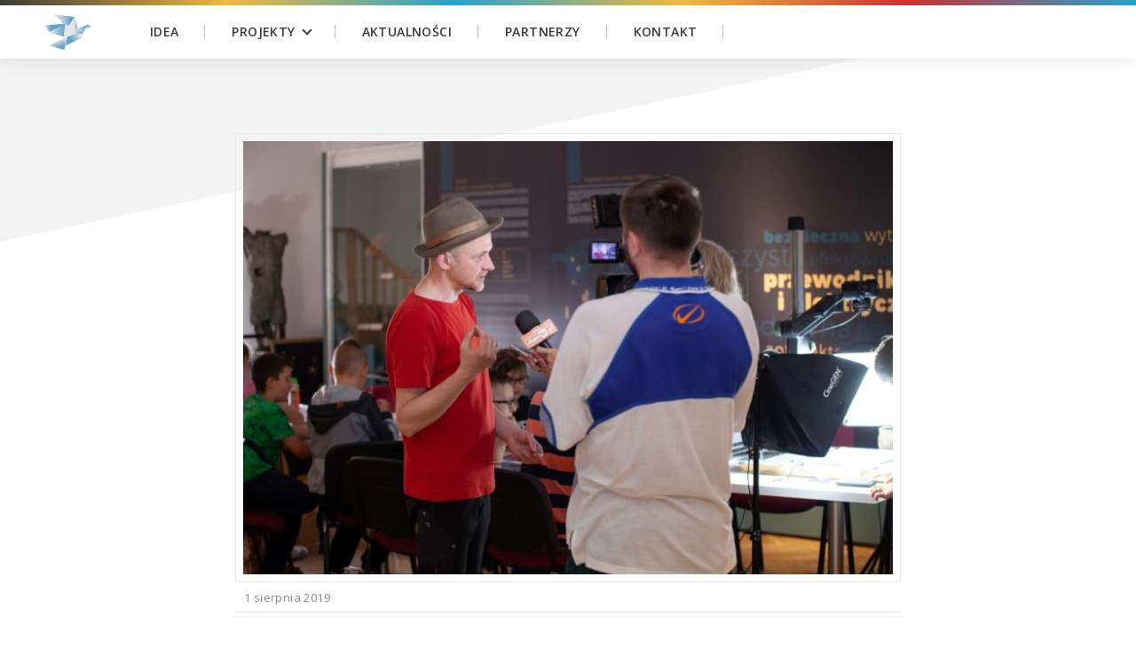

--- FILE ---
content_type: text/html; charset=UTF-8
request_url: https://adk.okis.pl/relacja-tv-dami-warsztatow-legnicy/
body_size: 4605
content:
<!DOCTYPE html>
<!--[if IE 8]><html lang="pl-PL" prefix="og: http://ogp.me/ns#" class="no-js ie ie8 lte8 lt9"><![endif]-->
<!--[if IE 9]><html lang="pl-PL" prefix="og: http://ogp.me/ns#" class="no-js ie ie9 lte9 "><![endif]-->
<!--[if (gt IE 9)|!(IE)]><!--><html lang="pl-PL" prefix="og: http://ogp.me/ns#" class="no-js"><!--<![endif]-->
<head>
	<meta charset="UTF-8" />
	<meta name="viewport" content="width=device-width, initial-scale=1.0"/>
	<title>Relacja TV DAMI z warsztatów w Legnicy! - Akademia Doktora Korczaka</title>

<!-- This site is optimized with the Yoast SEO plugin v4.0.2 - https://yoast.com/wordpress/plugins/seo/ -->
<link rel="canonical" href="https://adk.okis.pl/relacja-tv-dami-warsztatow-legnicy/" />
<meta property="og:locale" content="pl_PL" />
<meta property="og:type" content="article" />
<meta property="og:title" content="Relacja TV DAMI z warsztatów w Legnicy! - Akademia Doktora Korczaka" />
<meta property="og:description" content="Zapraszamy do zapoznania się z relacją telewizyjną TV DAMI z warsztatów, które odbyły się 18 lipca br. w Muzeum Miedzi w Legnicy!" />
<meta property="og:url" content="https://adk.okis.pl/relacja-tv-dami-warsztatow-legnicy/" />
<meta property="og:site_name" content="Akademia Doktora Korczaka" />
<meta property="article:section" content="Bez kategorii" />
<meta property="article:published_time" content="2019-08-01T15:33:40+01:00" />
<meta property="og:image" content="https://adk.okis.pl/wp-content/uploads/2019/07/Grupa-młodsza-11-Large.jpg" />
<meta property="og:image:width" content="1620" />
<meta property="og:image:height" content="1080" />
<meta name="twitter:card" content="summary" />
<meta name="twitter:description" content="Zapraszamy do zapoznania się z relacją telewizyjną TV DAMI z warsztatów, które odbyły się 18 lipca br. w Muzeum Miedzi w Legnicy!" />
<meta name="twitter:title" content="Relacja TV DAMI z warsztatów w Legnicy! - Akademia Doktora Korczaka" />
<meta name="twitter:image" content="https://adk.okis.pl/wp-content/uploads/2019/07/Grupa-młodsza-11-Large.jpg" />
<!-- / Yoast SEO plugin. -->

<link rel='dns-prefetch' href='//fonts.googleapis.com' />
<link rel='dns-prefetch' href='//s.w.org' />
<link rel="alternate" type="application/rss+xml" title="Akademia Doktora Korczaka &raquo; Relacja TV DAMI z warsztatów w Legnicy! Kanał z komentarzami" href="https://adk.okis.pl/relacja-tv-dami-warsztatow-legnicy/feed/" />
		<script type="text/javascript">
			window._wpemojiSettings = {"baseUrl":"https:\/\/s.w.org\/images\/core\/emoji\/2\/72x72\/","ext":".png","svgUrl":"https:\/\/s.w.org\/images\/core\/emoji\/2\/svg\/","svgExt":".svg","source":{"concatemoji":"https:\/\/adk.okis.pl\/wp-includes\/js\/wp-emoji-release.min.js?ver=4.6.30"}};
			!function(e,o,t){var a,n,r;function i(e){var t=o.createElement("script");t.src=e,t.type="text/javascript",o.getElementsByTagName("head")[0].appendChild(t)}for(r=Array("simple","flag","unicode8","diversity","unicode9"),t.supports={everything:!0,everythingExceptFlag:!0},n=0;n<r.length;n++)t.supports[r[n]]=function(e){var t,a,n=o.createElement("canvas"),r=n.getContext&&n.getContext("2d"),i=String.fromCharCode;if(!r||!r.fillText)return!1;switch(r.textBaseline="top",r.font="600 32px Arial",e){case"flag":return(r.fillText(i(55356,56806,55356,56826),0,0),n.toDataURL().length<3e3)?!1:(r.clearRect(0,0,n.width,n.height),r.fillText(i(55356,57331,65039,8205,55356,57096),0,0),a=n.toDataURL(),r.clearRect(0,0,n.width,n.height),r.fillText(i(55356,57331,55356,57096),0,0),a!==n.toDataURL());case"diversity":return r.fillText(i(55356,57221),0,0),a=(t=r.getImageData(16,16,1,1).data)[0]+","+t[1]+","+t[2]+","+t[3],r.fillText(i(55356,57221,55356,57343),0,0),a!=(t=r.getImageData(16,16,1,1).data)[0]+","+t[1]+","+t[2]+","+t[3];case"simple":return r.fillText(i(55357,56835),0,0),0!==r.getImageData(16,16,1,1).data[0];case"unicode8":return r.fillText(i(55356,57135),0,0),0!==r.getImageData(16,16,1,1).data[0];case"unicode9":return r.fillText(i(55358,56631),0,0),0!==r.getImageData(16,16,1,1).data[0]}return!1}(r[n]),t.supports.everything=t.supports.everything&&t.supports[r[n]],"flag"!==r[n]&&(t.supports.everythingExceptFlag=t.supports.everythingExceptFlag&&t.supports[r[n]]);t.supports.everythingExceptFlag=t.supports.everythingExceptFlag&&!t.supports.flag,t.DOMReady=!1,t.readyCallback=function(){t.DOMReady=!0},t.supports.everything||(a=function(){t.readyCallback()},o.addEventListener?(o.addEventListener("DOMContentLoaded",a,!1),e.addEventListener("load",a,!1)):(e.attachEvent("onload",a),o.attachEvent("onreadystatechange",function(){"complete"===o.readyState&&t.readyCallback()})),(a=t.source||{}).concatemoji?i(a.concatemoji):a.wpemoji&&a.twemoji&&(i(a.twemoji),i(a.wpemoji)))}(window,document,window._wpemojiSettings);
		</script>
		<style type="text/css">
img.wp-smiley,
img.emoji {
	display: inline !important;
	border: none !important;
	box-shadow: none !important;
	height: 1em !important;
	width: 1em !important;
	margin: 0 .07em !important;
	vertical-align: -0.1em !important;
	background: none !important;
	padding: 0 !important;
}
</style>
<link rel="stylesheet" href="https://adk.okis.pl/wp-content/cache/minify/8f512.css" media="all" />

<link rel='stylesheet' id='fonts-css'  href='//fonts.googleapis.com/css?family=Cormorant+Garamond%3A400i%7CFira+Mono%3A400%2C700%7COpen+Sans%3A300%2C300i%2C400%2C400i%2C600%2C700&#038;subset=latin-ext&#038;ver=4.6.30' type='text/css' media='all' />
<link rel="stylesheet" href="https://adk.okis.pl/wp-content/cache/minify/ec27c.css" media="all" />



<!--[if lt IE 9]>
<link rel='stylesheet' id='art_ie_stylesheet-css'  href='https://adk.okis.pl/wp-content/plugins/automatic-responsive-tables/css/style-ie.css?ver=4.6.30' type='text/css' media='all' />
<![endif]-->
<script type='text/javascript'>
/* <![CDATA[ */
var ahcfree_ajax_front = {"ajax_url":"https:\/\/adk.okis.pl\/wp-admin\/admin-ajax.php","page_id":"1067","page_title":"Relacja TV DAMI z warsztat\u00f3w w Legnicy!","post_type":"post"};
/* ]]> */
</script>
<script src="https://adk.okis.pl/wp-content/cache/minify/dc269.js"></script>




<link rel='https://api.w.org/' href='https://adk.okis.pl/wp-json/' />
<link rel="EditURI" type="application/rsd+xml" title="RSD" href="https://adk.okis.pl/xmlrpc.php?rsd" />
<link rel="wlwmanifest" type="application/wlwmanifest+xml" href="https://adk.okis.pl/wp-includes/wlwmanifest.xml" /> 
<meta name="generator" content="WordPress 4.6.30" />
<link rel='shortlink' href='https://adk.okis.pl/?p=1067' />
<link rel="alternate" type="application/json+oembed" href="https://adk.okis.pl/wp-json/oembed/1.0/embed?url=https%3A%2F%2Fadk.okis.pl%2Frelacja-tv-dami-warsztatow-legnicy%2F" />
<link rel="alternate" type="text/xml+oembed" href="https://adk.okis.pl/wp-json/oembed/1.0/embed?url=https%3A%2F%2Fadk.okis.pl%2Frelacja-tv-dami-warsztatow-legnicy%2F&#038;format=xml" />
		<style type="text/css">.recentcomments a{display:inline !important;padding:0 !important;margin:0 !important;}</style>
		<link rel="icon" href="https://adk.okis.pl/wp-content/uploads/2016/11/cropped-favicon-150x150.png" sizes="32x32" />
<link rel="icon" href="https://adk.okis.pl/wp-content/uploads/2016/11/cropped-favicon-250x250.png" sizes="192x192" />
<link rel="apple-touch-icon-precomposed" href="https://adk.okis.pl/wp-content/uploads/2016/11/cropped-favicon-250x250.png" />
<meta name="msapplication-TileImage" content="https://adk.okis.pl/wp-content/uploads/2016/11/cropped-favicon-300x300.png" />
</head>


		
<body class="single single-post postid-1067 single-format-standard " >
	<div id="video-lightbox-wrapper" class="video-lightbox-wrapper">
		<div class="inner">
			<div class="spinner"></div>
			<div class="title"><span></span></div>
			<button class="close"></button>
			<video id="video-lightbox" src="" controls></video>
		</div>
	</div>
	<div id="page" class="page-wrapper  ">


		<header class="main">
			<div class="rainbow-bar bar small"></div>
										
			<div class="container-fluid">
				<div class="header-wrapper">
					<a href="#" class="menu-trigger visible-xs visible-sm">
					    <span class="burger-icon"></span>
					</a>
					<a href="https://adk.okis.pl" class="logo header-logo">
						<img src="https://adk.okis.pl/wp-content/themes/Korczak/images/logo-ptak.png" alt="Akademia Doktora Korczaka">
						<img class="logo-napisy" src="https://adk.okis.pl/wp-content/themes/Korczak/images/logo-napisy.png" alt="Akademia Doktora Korczaka">
					</a>
					<div class="menu-wrapper">
						<nav class="main-menu">
							<ul id="menu-menu-glowne" class="menu"><li id="menu-item-189" class="menu-item menu-item-type-post_type menu-item-object-page menu-item-189"><a href="https://adk.okis.pl/idea/">Idea</a></li><li id="menu-item-395" class="menu-item menu-item-type-custom menu-item-object-custom menu-item-has-children menu-item-395"><a href="#">Projekty</a><ul class="sub-menu"><li id="menu-item-677" class="menu-item menu-item-type-post_type menu-item-object-project menu-item-677"><a href="https://adk.okis.pl/projekt/kropka-i-kreska/">Kropka i Kreska</a></li><li id="menu-item-193" class="menu-item menu-item-type-post_type menu-item-object-project menu-item-193"><a href="https://adk.okis.pl/projekt/musical-korczak/">Doktorze Korczak!</a></li><li id="menu-item-447" class="menu-item menu-item-type-post_type menu-item-object-page menu-item-447"><a href="https://adk.okis.pl/inne-projekty/">Inne projekty</a></li></ul></li><li id="menu-item-190" class="menu-item menu-item-type-post_type menu-item-object-page menu-item-190"><a href="https://adk.okis.pl/aktualnosci/">Aktualności</a></li><li id="menu-item-256" class="menu-item menu-item-type-post_type menu-item-object-page menu-item-256"><a href="https://adk.okis.pl/partnerzy/">Partnerzy</a></li><li id="menu-item-191" class="menu-item menu-item-type-post_type menu-item-object-page menu-item-191"><a href="https://adk.okis.pl/kontakt/">Kontakt</a></li>
</ul>															<a href="http://www.okis.pl" target="_blank" class="logo-okis-mobile">
									<img width="620" height="80" src="https://adk.okis.pl/wp-content/uploads/2017/01/logo-okis2.png" class="attachment-full size-full" alt="logo-okis2" srcset="https://adk.okis.pl/wp-content/uploads/2017/01/logo-okis2.png 620w, https://adk.okis.pl/wp-content/uploads/2017/01/logo-okis2-300x39.png 300w, https://adk.okis.pl/wp-content/uploads/2017/01/logo-okis2-350x45.png 350w" sizes="(max-width: 620px) 100vw, 620px" />								</a>
													</nav>
						<div class="right-content">

															<a href="http://www.okis.pl" target="_blank" class="logo-okis">
									<img width="620" height="80" src="https://adk.okis.pl/wp-content/uploads/2017/01/logo-okis2.png" class="attachment-full size-full" alt="logo-okis2" srcset="https://adk.okis.pl/wp-content/uploads/2017/01/logo-okis2.png 620w, https://adk.okis.pl/wp-content/uploads/2017/01/logo-okis2-300x39.png 300w, https://adk.okis.pl/wp-content/uploads/2017/01/logo-okis2-350x45.png 350w" sizes="(max-width: 620px) 100vw, 620px" />								</a>
													</div>


					</div>

				</div>
			</div>
		</header>
		<section class="main">

	<main class="content single-post">
		<div class="container">
			<div class="row">
				<div class="col-md-10 col-md-offset-1 col-lg-8 col-lg-offset-2">
					<article class="single-post">
													<div class="img-wrapper">
								<img width="750" height="500" src="https://adk.okis.pl/wp-content/uploads/2019/07/Grupa-młodsza-11-Large-750x500.jpg" class="attachment-post-full size-post-full wp-post-image" alt="Grupa młodsza (11) (Large)" srcset="https://adk.okis.pl/wp-content/uploads/2019/07/Grupa-młodsza-11-Large-750x500.jpg 750w, https://adk.okis.pl/wp-content/uploads/2019/07/Grupa-młodsza-11-Large-300x200.jpg 300w, https://adk.okis.pl/wp-content/uploads/2019/07/Grupa-młodsza-11-Large-768x512.jpg 768w, https://adk.okis.pl/wp-content/uploads/2019/07/Grupa-młodsza-11-Large-1024x683.jpg 1024w, https://adk.okis.pl/wp-content/uploads/2019/07/Grupa-młodsza-11-Large-1200x800.jpg 1200w, https://adk.okis.pl/wp-content/uploads/2019/07/Grupa-młodsza-11-Large-800x533.jpg 800w, https://adk.okis.pl/wp-content/uploads/2019/07/Grupa-młodsza-11-Large-350x233.jpg 350w" sizes="(max-width: 750px) 100vw, 750px" />							</div>
					    					    <div class="meta">
							1 sierpnia 2019						</div>

						<h1>Relacja TV DAMI z warsztatów w Legnicy!</h1>

						<div class="entry">
							<p>Zapraszamy do zapoznania się z relacją telewizyjną TV DAMI z warsztatów, które odbyły się 18 lipca br. w Muzeum Miedzi w Legnicy!</p>
<p><iframe width="500" height="281" src="https://www.youtube.com/embed/B5PMjk5vi5A?feature=oembed" frameborder="0" allow="accelerometer; autoplay; encrypted-media; gyroscope; picture-in-picture" allowfullscreen></iframe></p>
													</div>

					</article>
				</div>
			</div>
		</div>

	</main>



		</section> <!-- /.main -->
		<footer class="main">
			<div class="rainbow-bar bar"></div>

			<div class="footer-content">
				<div class="container-fluid">
					<div class="footer-menu-wrapper">
						<div class="row">
							<div class="col-sm-4 col-md-6">
																	<ul class="social-media">
																					<li>
												<a href="https://www.facebook.com/OKiSWroclaw/" target="_blank">
													<img width="50" height="50" src="https://adk.okis.pl/wp-content/uploads/2016/11/icon-fb-white.png" class="attachment-full size-full" alt="icon-fb-white" />												</a>
											</li>
																					<li>
												<a href="https://www.youtube.com/OKiSWroclaw" target="_blank">
													<img width="50" height="50" src="https://adk.okis.pl/wp-content/uploads/2016/11/icon-yt-white.png" class="attachment-full size-full" alt="icon-yt-white" />												</a>
											</li>
																			</ul>
															</div>
							<div class="col-sm-8 col-md-6 text-right">
								<nav class="footer-menu">
									<ul id="menu-menu-w-stopce" class="menu"><li id="menu-item-1137" class="menu-item menu-item-type-post_type menu-item-object-page menu-item-1137"><a href="https://adk.okis.pl/oswiadczenie-o-dostepnosci/">Oświadczenie o dostępności</a></li><li id="menu-item-296" class="menu-item menu-item-type-post_type menu-item-object-page menu-item-296"><a href="https://adk.okis.pl/dla-mediow/">Dla mediów</a></li><li id="menu-item-300" class="menu-item menu-item-type-post_type menu-item-object-page menu-item-300"><a href="https://adk.okis.pl/polityka-cookies/">Polityka cookies</a></li><li id="menu-item-297" class="menu-item menu-item-type-post_type menu-item-object-page menu-item-297"><a href="https://adk.okis.pl/kontakt/">Kontakt</a></li>
</ul>								</nav>
							</div>
						</div>
					</div>
					<div class="copy">
						<div class="row">
							<div class="col-sm-8 col-md-6">
								<span>&copy; Copyright 2016 <a href="http://www.okis.pl/">OKIS</a> - Wszelkie prawa zastrzeżone</span>
							</div>
							<div class="col-sm-4 col-md-6 text-right">
								<span>
									Projekt i wykonanie: <a target="_blank" href="mailto:mimoskal@wp.pl"><img src="https://adk.okis.pl/wp-content/themes/Korczak/images/logo-mm.svg" alt="Michał Moskal" class="mm-logo"></a>
								</span>
							</div>
						</div>
					</div>
				</div>
			</div>
		</footer>
	</div> <!-- /#page -->


<script src="https://adk.okis.pl/wp-content/cache/minify/7979d.js"></script>

<script type='text/javascript'>
/* <![CDATA[ */
var SiteVars = {"siteUrl":"https:\/\/adk.okis.pl","templateUrl":"https:\/\/adk.okis.pl\/wp-content\/themes\/Korczak","stylesheetUrl":"https:\/\/adk.okis.pl\/wp-content\/themes\/Korczak","ajaxUrl":"https:\/\/adk.okis.pl\/wp-admin\/admin-ajax.php"};
/* ]]> */
</script>

<script src="https://adk.okis.pl/wp-content/cache/minify/83eac.js"></script>

<script type="text/javascript" id="slb_context">/* <![CDATA[ */if ( !!window.jQuery ) {(function($){$(document).ready(function(){if ( !!window.SLB ) { {$.extend(SLB, {"context":["public","user_guest"]});} }})})(jQuery);}/* ]]> */</script>

<div class="device-xs visible-xs"></div>
<div class="device-sm visible-sm"></div>
<div class="device-md visible-md"></div>
<div class="device-lg visible-lg"></div>

</body>
</html>

<!--
Performance optimized by W3 Total Cache. Learn more: https://www.w3-edge.com/products/

Page Caching using disk: enhanced (SSL caching disabled) 
Minified using disk

Served from: adk.okis.pl @ 2026-01-15 14:01:38 by W3 Total Cache
-->

--- FILE ---
content_type: text/css
request_url: https://adk.okis.pl/wp-content/cache/minify/ec27c.css
body_size: 12504
content:
html{height:auto;font-size:100%;-webkit-text-size-adjust:100%;-ms-text-size-adjust:100%;margin:0;padding:0}html,button,input,select,textarea{font-family:Arial,sans-serif;color:#444}body{margin:0;padding:0;font-size:1em;line-height:1.4;background:#fff;-webkit-font-smoothing:antialiased;min-width:320px}*,*:before,*:after{-webkit-box-sizing:border-box;-moz-box-sizing:border-box;box-sizing:border-box}img{max-width:100%;height:auto;vertical-align:middle}.gm-style
img{max-width:none}a{color:#26a3ce;text-decoration:underline}a
img{border:0}a:hover{color:#2085a8}a:focus,a:active{outline:0;text-decoration:none;color:inherit}a:active,a:hover{outline:0}h1,h2,h3,h4,h5,h6{margin:0
0 1em;line-height:1.5em}h1{font-size:2em}h2{font-size:1.5em}h3{font-size:1.3em}h4{font-size:1.3em;font-weight:normal}h5,h6{font-size:1.1em}dl,menu,ol,ul,p,pre{margin:0
0 1em}menu,ol,ul{padding:0
0 0 2em}::-moz-selection{background:#26a3ce;color:#fff;text-shadow:none}::selection{background:#26a3ce;color:#fff;text-shadow:none}button,.button,a.button,input.button{display:inline-block}.media img,
.media video,
.media object,
.media
iframe{width:100%;height:auto}.clearfix:after,.cf:after{content:'';display:table;clear:both}.floatleft{float:left}.floatright{float:right}.alignleft{float:left;margin:5px
30px 30px 0}@media (max-width: 767px){.alignleft{float:none;margin:0
auto 20px;clear:both;display:block}}.alignright{float:right;margin:5px
0 30px 30px}@media (max-width: 767px){.alignright{float:none;margin:0
auto 20px;clear:both;display:block}}.alignnone{display:inline-block}.aligncenter{display:block;float:none;text-align:center;clear:both;margin:20px
auto}.content.full-width,.full-width{float:none;width:100%}.article{margin-bottom:1em}nav>ul{margin:0;padding:0}nav ul:after{content:'';display:table;clear:both}.navigation.pagination{clear:both}.fourofour-content{padding:180px
0 100px;min-height:calc(100vh - 300px)}.fourofour-content
h1{font-size:60px;line-height:80px;padding-top:20px;margin:0}.container-fluid{padding:0
50px}@media (max-width: 767px){.container-fluid{padding:0
15px}}.slick-slider{position:relative;display:block;box-sizing:border-box;-webkit-touch-callout:none;-webkit-user-select:none;-khtml-user-select:none;-moz-user-select:none;-ms-user-select:none;user-select:none;-ms-touch-action:pan-y;touch-action:pan-y;-webkit-tap-highlight-color:transparent}.slick-list{position:relative;overflow:hidden;display:block;margin:0;padding:0}.slick-list:focus{outline:none}.slick-list.dragging{cursor:pointer;cursor:hand}.slick-slider .slick-track,
.slick-slider .slick-list{-webkit-transform:translate3d(0,0,0);-moz-transform:translate3d(0,0,0);-ms-transform:translate3d(0,0,0);-o-transform:translate3d(0,0,0);transform:translate3d(0,0,0)}.slick-track{position:relative;left:0;top:0;display:block}.slick-track:before,.slick-track:after{content:"";display:table}.slick-track:after{clear:both}.slick-loading .slick-track{visibility:hidden}.slick-slide{float:left;height:100%;min-height:1px;display:none}[dir="rtl"] .slick-slide{float:right}.slick-slide
img{display:block}.slick-slide.slick-loading
img{display:none}.slick-slide.dragging
img{pointer-events:none}.slick-initialized .slick-slide{display:block}.slick-loading .slick-slide{visibility:hidden}.slick-vertical .slick-slide{display:block;height:auto;border:1px
solid transparent}.slick-arrow.slick-hidden{display:none}body.single-project
header.main{background-color:rgba(255, 255, 255, 0.75);transition:background-color 300ms ease-in-out}@media (max-width: 991px){body.single-project
header.main{background-color:white}}body.single-project
header.main.scrolled{background-color:rgba(255, 255, 255, 0.95)}@media (max-width: 991px){body.single-project
header.main.scrolled{background-color:white}}header.main{padding:0;box-shadow:0 0 20px rgba(0, 0, 0, 0.1);position:fixed;z-index:99;top:0;left:0;width:100%;background-color:rgba(255, 255, 255, 0.95)}@media (max-width: 991px){header.main{background-color:white}}header.main .header-wrapper{padding:5px
0;height:60px;transition:padding 300ms ease-in-out, height 300ms ease-in-out}header.main .header-wrapper:after{content:'';display:table;clear:both}@media (max-width: 991px){header.main .header-wrapper{position:relative}}header.main .right-content{float:right}@media (max-width: 991px){header.main .right-content{display:none}}@media screen and (min-width: 992px){header.main.scrolled .header-wrapper{padding:5px
0;height:60px}}@media (max-width: 991px){header.main .header-wrapper{padding:10px
0;height:auto}}.header-logo{display:block;position:relative;margin-top:5px;float:left;transition:all 300ms ease-in-out;font-size:0;text-decoration:none}.header-logo
img{height:40px;width:auto;transition:all 300ms ease-in-out;margin-right:5px}@media (max-width: 991px){.header-logo{margin-top:0}.header-logo
img{height:40px}}@media screen and (min-width: 992px){header.main.scrolled .header-logo{margin-top:5px}header.main.scrolled .header-logo
img{height:40px}}.main-menu{float:left;padding:0;margin-left:30px;font-size:14px;line-height:26px;text-transform:uppercase;font-weight:600}@media screen and (min-width: 992px){.main-menu{display:block !important}}@media (max-width: 991px){.main-menu{float:none;display:none;width:100%;clear:both;margin:0;font-size:17px;line-height:30px;text-align:center}}.main-menu
ul{list-style-type:none;margin:0;padding:0}.main-menu ul
li{display:inline-block;margin:0
20px;position:relative}@media (max-width: 991px){.main-menu ul
li{display:block;margin:0;text-align:center}}.main-menu
a{display:block;padding:12px
10px;text-decoration:none;color:#3b3a3a}.main-menu .sub-menu{position:absolute;width:220px;left:0;top:100%}@media screen and (min-width: 992px){.main-menu .sub-menu{display:block !important}}@media (max-width: 991px){.main-menu .sub-menu{display:none;padding:10px
0;width:100%;background-color:rgba(191, 191, 191, 0.1)}}.main-menu .sub-menu
li{display:block;margin:0;border-bottom:1px solid rgba(0, 0, 0, 0.1)}.main-menu .sub-menu li:last-child{border-bottom:none}@media (max-width: 991px){.main-menu .sub-menu
li{border:none}}.main-menu .sub-menu
a{padding:7px
15px;color:white}@media screen and (min-width: 992px){.main-menu .sub-menu a:hover{background-color:rgba(0, 0, 0, 0.05)}}@media (max-width: 991px){.main-menu .sub-menu
a{color:#8c8c8c}}.main-menu .sub-menu .sub-menu{position:relative}@media (max-width: 991px){.main-menu>ul{padding:20px
0}}@media (max-width: 991px){.main-menu>ul>li{border-bottom:1px solid rgba(191,191,191,0.5)}.main-menu>ul>li:last-child{border-bottom:none}}.main-menu>ul>li>.sub-menu{top:90%;border-top:5px solid #e4710e;border-color:#e4710e;visibility:hidden;transform:translate3d(0, 0, 0);opacity:0;box-shadow:0 0 15px 2px rgba(0, 0, 0, 0.25)}@media screen and (min-width: 992px){.main-menu>ul>li>.sub-menu{transition:all 250ms ease-in-out;-webkit-backface-visibility:hidden;-moz-backface-visibility:hidden;-ms-backface-visibility:hidden;-webkit-font-smoothing:subpixel-antialiased}}.main-menu>ul>li>.sub-menu:before{content:" ";display:block;position:absolute;bottom:100%;left:25px;margin-bottom:4px;width:0;height:0;border-width:9px 8px 9px 8px;border-style:solid;border-color:transparent;border-bottom-color:inherit}@media (max-width: 991px){.main-menu>ul>li>.sub-menu{border:none;box-shadow:none;position:static;visibility:visible;opacity:1}.main-menu>ul>li>.sub-menu:before{display:none}}.main-menu>ul>li:hover>.sub-menu{top:100%;visibility:visible;opacity:1}.main-menu .menu-item-has-children>a{position:relative;padding-right:25px}@media (max-width: 991px){.main-menu .menu-item-has-children>a{padding-right:10px}}.main-menu .menu-item-has-children>a:after{content:" ";display:block;position:absolute;right:8px;top:19px;width:8px;height:8px;border-left:2px solid #3b3a3a;border-bottom:2px solid #3b3a3a;transform:rotate(-45deg)}@media (max-width: 991px){.main-menu .menu-item-has-children>a:after{width:12px;height:12px;right:28px;top:18px}}.main-menu>ul>.menu-item:after{content:" ";display:block;position:absolute;top:17px;right:-20px;height:15px;width:1px;background-color:#bfbfbf;vertical-align:top}@media (max-width: 991px){.main-menu>ul>.menu-item:after{display:none}}@media screen and (min-width: 992px){.main-menu>ul>.menu-item:nth-child(4n+1):hover>a{color:#40aa74}.main-menu>ul>.menu-item:nth-child(4n+1).menu-item-has-children:hover>a:after{border-color:#40aa74}.main-menu > ul > .menu-item:nth-child(4n + 1) .sub-menu{background-color:#40aa74;border-color:#309461}.main-menu>ul>.menu-item:nth-child(4n+2):hover>a{color:#f78e34}.main-menu>ul>.menu-item:nth-child(4n+2).menu-item-has-children:hover>a:after{border-color:#f78e34}.main-menu > ul > .menu-item:nth-child(4n + 2) .sub-menu{background-color:#f78e34;border-color:#e4710e}.main-menu>ul>.menu-item:nth-child(4n+3):hover>a{color:#26a3ce}.main-menu>ul>.menu-item:nth-child(4n+3).menu-item-has-children:hover>a:after{border-color:#26a3ce}.main-menu > ul > .menu-item:nth-child(4n + 3) .sub-menu{background-color:#26a3ce;border-color:#2085a8}.main-menu>ul>.menu-item:nth-child(4n+4):hover>a{color:#c73333}.main-menu>ul>.menu-item:nth-child(4n+4).menu-item-has-children:hover>a:after{border-color:#c73333}.main-menu > ul > .menu-item:nth-child(4n + 4) .sub-menu{background-color:#c73333;border-color:#a61717}}.logo-okis{display:inline-block;padding:0;vertical-align:top}.logo-okis
img{width:auto;height:40px;margin-top:5px;transition:all 300ms ease-in-out}header.main.scrolled .logo-okis
img{height:40px;margin-top:5px}@media (max-width: 1280px){.logo-okis,.logo-napisy{display:none}}body #page .logo-okis-mobile{display:none}@media (max-width: 991px){body #page .logo-okis-mobile{display:inline-block}body #page .logo-okis-mobile
img{height:50px;width:auto}}.burger-icon{position:relative;margin-top:7px;margin-bottom:7px;-webkit-user-select:none;-moz-user-select:none;-ms-user-select:none;user-select:none}.burger-icon,.burger-icon::before,.burger-icon::after{display:block;width:25px;height:2px;background-color:#444;outline:1px
solid transparent;-webkit-transition-property:background-color,-webkit-transform;-moz-transition-property:background-color,-moz-transform;-o-transition-property:background-color,-o-transform;transition-property:background-color,transform;-webkit-transition-duration:0.3s;-moz-transition-duration:0.3s;-o-transition-duration:0.3s;transition-duration:0.3s}.burger-icon::before,.burger-icon::after{position:absolute;content:""}.burger-icon::before{top:-7px}.burger-icon::after{top:7px}.burger-icon.active{background-color:transparent}.burger-icon.active::before{-webkit-transform:translateY(7px) rotate(45deg);-moz-transform:translateY(7px) rotate(45deg);-ms-transform:translateY(7px) rotate(45deg);-o-transform:translateY(7px) rotate(45deg);transform:translateY(7px) rotate(45deg)}.burger-icon.active::after{-webkit-transform:translateY(-7px) rotate(-45deg);-moz-transform:translateY(-7px) rotate(-45deg);-ms-transform:translateY(-7px) rotate(-45deg);-o-transform:translateY(-7px) rotate(-45deg);transform:translateY(-7px) rotate(-45deg)}.menu-trigger{display:block;position:absolute;right:-10px;top:6px;text-align:center;width:50px;height:50px;padding:15px
12px}footer.main{color:#bfbfbf}footer.main .footer-content{padding-top:10px;padding-bottom:20px;background-color:#3b3a3a}footer.main
h5{font-size:20px;letter-spacing:0.1em;margin:0}footer.main
h6{font-size:16px;letter-spacing:0.015em}footer.main
.bar{height:20px}footer.main
p{padding-left:20px;border-left:4px solid rgba(140, 140, 140, 0.3)}@media (max-width: 767px){footer.main{text-align:center}footer.main .text-right{text-align:center}footer.main .copy .text-right{padding:20px
0 10px}}.copy{padding-top:10px;color:#8c8c8c;font-size:13px;line-height:20px}.copy
a{text-decoration:none;color:#26a3ce;opacity:0.75}.copy a:hover{opacity:1}.mm-logo{width:45px;vertical-align:top;margin-top:-4px;margin-left:10px}.partners-footer
ul{list-style-type:none;padding:40px
0;margin:0;text-align:center}.partners-footer ul
li{display:inline-block;margin:15px
40px;vertical-align:middle}.partners-footer
img{width:auto;height:80px}.rainbow-bar{position:relative;height:30px;background:linear-gradient(to right,#3b3a3a,#f1b93e,#26a3ce,#f1b93e,#c73333,#26a3ce);overflow:hidden}.rainbow-bar.small{height:6px}.footer-menu-wrapper{padding:10px
0 30px}.social-media{vertical-align:top;list-style-type:none;margin:0
0 0 -7px;padding:0}.social-media
li{display:inline-block;margin-right:10px}.social-media li
a{display:block;padding:5px}.social-media li a:hover{opacity:0.7}.social-media
img{width:25px}.footer-menu{padding-top:5px}.footer-menu
ul{list-style-type:none;margin:0;padding:0}@media (max-width: 767px){.footer-menu
ul{padding-top:10px}}.footer-menu ul
li{display:inline-block;margin-left:50px}@media (max-width: 767px){.footer-menu ul
li{margin:0;display:block;line-height:40px}}.footer-menu
a{text-decoration:none;color:#bfbfbf;font-size:13px;text-transform:uppercase}@media (max-width: 767px){.footer-menu
a{font-size:16px}}.footer-menu a:hover{color:white;text-decoration:underline}.main-content{padding-top:50px}h1,h2,h3,h4,h5,h6{font-family:"Fira Mono",monospace;letter-spacing:0.15em;font-weight:400;text-transform:uppercase;margin-bottom:20px}h1.subpage-title,h2.subpage-title,h3.subpage-title,h4.subpage-title,h5.subpage-title,h6.subpage-title{margin-bottom:50px}@media (max-width: 767px){h1.subpage-title,h2.subpage-title,h3.subpage-title,h4.subpage-title,h5.subpage-title,h6.subpage-title{margin-bottom:30px}}h1{font-size:36px;line-height:40px}@media (max-width: 991px){h1{font-size:32px;line-height:36px}}@media (max-width: 767px){h1{font-size:28px;line-height:32px}}h2{font-size:32px;line-height:38px}@media (max-width: 991px){h2{font-size:30px;line-height:34px;letter-spacing:0.05em}}@media (max-width: 767px){h2{font-size:24px;line-height:30px}}h3{font-size:28px;line-height:36px}@media (max-width: 991px){h3{font-size:26px;line-height:32px;letter-spacing:0.05em}}@media (max-width: 767px){h3{font-size:24px;line-height:28px}}h4{font-size:24px;line-height:32px}@media (max-width: 991px){h4{font-size:22px;line-height:30px;letter-spacing:0.05em}}@media (max-width: 767px){h4{font-size:20px;line-height:28px}}h5{font-size:21px;line-height:28px;text-transform:none;letter-spacing:0.05em}@media (max-width: 767px){h5{font-size:19px;line-height:25px;font-weight:600}}h6{font-size:18px;line-height:26px;text-transform:none;letter-spacing:0.05em}@media (max-width: 991px){h6{font-size:16px;line-height:24px}}.small-caps{font-family:"Open Sans",sans-serif;text-transform:none;font-variant:small-caps;letter-spacing:0.05em}article p+h2{padding-top:30px}article p+h3{padding-top:25px}article p+h4{padding-top:20px}.lead{font-size:24px}blockquote{position:relative;padding:35px
40px;border:1px
dotted #bfbfbf;font-weight:400;font-size:24px;line-height:45px;letter-spacing:0.05em;font-family:"Cormorant Garamond",serif;font-style:italic}body{width:100%;height:100%;font-size:16px;line-height:26px;letter-spacing:0.025em;font-family:"Open Sans",sans-serif}body
p{margin-bottom:20px}article
ul{list-style-type:none;padding:0
0 30px 20px;margin:0
0 20px 0}article ul:last-child{margin:0;padding-bottom:15px}article ul
ul{margin:0;padding:10px
0 10px 20px}article ul
li{position:relative;padding-left:20px;line-height:30px}article ul li:before{content:" ";position:absolute;display:block;width:7px;height:7px;left:0;top:12px;background:#f1b93e;transform-origin:center center;transform:rotate(45deg)}article ul li:nth-child(4n+2):before{background:#26a3ce}article ul li:nth-child(4n+3):before{background:#c73333}article ul li:nth-child(4n+4):before{background:#3b3a3a}article ul li:nth-child(4n+5):before{background:#40aa74}article ul li:nth-child(5n):before{background:#f1b93e}article p + ul, article p+ul:last-child{margin-top:-15px}hr{height:1px;background:linear-gradient(to right, #3b3a3a, #f1b93e, #26a3ce, #f1b93e, #c73333, #26a3ce, #3b3a3a);margin:50px
0}.btn{display:inline-block;position:relative;font-size:16px;line-height:20px;letter-spacing:0.2em;text-transform:uppercase;text-align:center;background-color:transparent;border:3px
solid #26a3ce;border-radius:0;padding:13px
40px;text-decoration:none;font-weight:700;overflow:hidden;min-width:280px}.btn+.btn{margin-left:40px}.btn:before{content:attr(data-title);display:block;color:transparent}.btn:after{content:attr(data-title);display:block;color:white;background-color:#26a3ce;position:absolute;left:-1px;top:-1px;bottom:-1px;right:-1px;line-height:46px;transition:all 150ms ease-in-out;transform:translate3d(0, 100%, 0) skew(0) scale(1, 1);-webkit-backface-visibility:hidden}.btn
.text{display:block;position:absolute;left:-1px;top:-1px;bottom:-1px;right:-1px;line-height:46px;color:#26a3ce;z-index:1;transform:translate3d(0, 0, 0) skew(0) scale(1, 1);transition:all 150ms ease-in-out}.btn:hover
.bg{opacity:0}.btn:hover
.text{transform:translate3d(0, -100%, 0) skew(0) scale(1,1)}.btn:hover:after{transform:translate3d(0, 0, 0) skew(0) scale(1,1)}.btn.red{border-color:#c73333}.btn.red:after{background-color:#c73333}.btn.red
.text{color:#c73333}.btn.orange{border-color:#f1b93e}.btn.orange:after{background-color:#f1b93e}.btn.orange
.text{color:#f1b93e}.btn.green{border-color:#40aa74}.btn.green:after{background-color:#40aa74}.btn.green
.text{color:#40aa74}.btn-outline{background-color:transparent;transition:color 150ms ease-in-out, background-color 150ms ease-in-out}.btn-outline-white{border-color:white}.btn-outline-white:after{background-color:white;color:#444}.btn-outline-white
.text{color:white}.video-wrapper{padding-top:10px;padding-bottom:30px}.video-title{font-size:18px;line-height:25px;font-weight:400;position:absolute;letter-spacing:0.05em;top:0;left:0;color:white;padding:15px
22px;text-shadow:1px 1px 5px rgba(0,0,0,0.75)}.video-trigger{position:relative;cursor:pointer}.video-trigger:before{content:" ";display:block;position:absolute;top:0;left:0;bottom:0;right:0;transition:background-color 300ms ease-in-out}.video-trigger:after{display:block;position:absolute;top:8px;left:8px;bottom:8px;right:8px;border:1px
solid rgba(255,255,255,0.5)}.video-trigger:hover:before{background-color:rgba(0,0,0,0.3)}.video-icon-play{display:block;position:absolute;width:60px;height:60px;top:50%;left:50%;margin:-30px 0 0 -30px}.video-icon-play
img{position:relative;z-index:1;width:60px;height:60px}.slick-arrow{position:absolute;font-size:0;background:transparent;border:none;top:0;bottom:0;width:50px;z-index:1}.slick-arrow:before{content:" ";display:block;position:absolute;width:36px;height:36px;top:50%;margin-top:-10px;border:4px
solid white;border-radius:3px;border-top:0;border-left:0;opacity:0.65;transition:opacity 150ms ease-in-out}.slick-arrow:focus,.slick-arrow:active{outline:none}.slick-arrow:hover:before{opacity:1}.slick-arrow.slick-disabled:before{opacity:0.2}.slick-prev{left:0}.slick-prev:before{transform:rotate(-225deg) translate3d(0,0,0);left:25px}.slick-next{right:0}.slick-next:before{right:25px;transform:rotate(-45deg) translate3d(0,0,0)}.slick-slide{position:relative}.slick-slide:focus,.slick-slide:active{outline:none}.slick-dots{list-style-type:none;margin:0;padding:0;position:absolute;text-align:center;left:0;width:100%;bottom:-50px;overflow:hidden;white-space:nowrap}.slick-dots:before,.slick-dots:after{content:" ";display:block;width:40px;height:100%;position:absolute;top:0;z-index:1}.slick-dots:before{left:0;background-color:transparent;background-image:-webkit-linear-gradient(left, white 20%, transparent);background-image:linear-gradient(to right, white 20%,transparent)}.slick-dots:after{right:0;background-color:transparent;background-image:-webkit-linear-gradient(left, white 20%, transparent);background-image:linear-gradient(to right, white 20%, transparent)}.slick-dots
li{display:inline-block;padding:5px;margin:0
2px;cursor:pointer;opacity:0.5}.slick-dots li.slick-active{opacity:1}.slick-dots li:before{display:none}.slick-dots li
button{display:block;font-size:0;padding:0;width:10px;height:10px;background-color:#8c8c8c;border:none;border-radius:50%}.slick-dots li button:focus, .slick-dots li button:active{outline:none}.slide-caption{display:block;position:absolute;top:0;left:0;width:100%;line-height:40px;text-align:center;font-style:italic;z-index:1;opacity:0;color:#444;background-color:rgba(255, 255, 255, 0.5);transition:opacity 150ms ease-in-out}.gallery-slideshow{padding:10px
0 70px}.gallery-slideshow.columns-2,.gallery-slideshow.columns-3,.gallery-slideshow.columns-4{padding:10px
20px 70px}@media (max-width: 991px){.gallery-slideshow.columns-2,.gallery-slideshow.columns-3,.gallery-slideshow.columns-4{padding:10px
0 70px;margin:0
-10px}}.gallery-slideshow.columns-2 .slick-slide, .gallery-slideshow.columns-3 .slick-slide, .gallery-slideshow.columns-4 .slick-slide{padding:0
10px}.gallery-slideshow.columns-2 .slick-slide img, .gallery-slideshow.columns-3 .slick-slide img, .gallery-slideshow.columns-4 .slick-slide
img{width:100%}.gallery-slideshow.columns-2 .slick-arrow, .gallery-slideshow.columns-3 .slick-arrow, .gallery-slideshow.columns-4 .slick-arrow{width:30px;background-color:white}.gallery-slideshow.columns-2 .slick-arrow:before, .gallery-slideshow.columns-3 .slick-arrow:before, .gallery-slideshow.columns-4 .slick-arrow:before{width:24px;height:24px}.gallery-slideshow.columns-2 .slick-prev, .gallery-slideshow.columns-3 .slick-prev, .gallery-slideshow.columns-4 .slick-prev{left:-20px}.gallery-slideshow.columns-2 .slick-prev:before, .gallery-slideshow.columns-3 .slick-prev:before, .gallery-slideshow.columns-4 .slick-prev:before{left:5px}.gallery-slideshow.columns-2 .slick-next, .gallery-slideshow.columns-3 .slick-next, .gallery-slideshow.columns-4 .slick-next{right:-20px}.gallery-slideshow.columns-2 .slick-next:before, .gallery-slideshow.columns-3 .slick-next:before, .gallery-slideshow.columns-4 .slick-next:before{right:5px}.gallery-slideshow .slider:hover .slide-caption{opacity:1}.gallery-slideshow.dark .slick-arrow:before, .gallery-slideshow.columns-2 .slick-arrow:before, .gallery-slideshow.columns-3 .slick-arrow:before, .gallery-slideshow.columns-4 .slick-arrow:before{border-color:#8c8c8c}.video-slider{padding:10px
40px 40px}@media (max-width: 991px){.video-slider{padding:10px
0 40px}}.video-slider .slick-dots{bottom:20px}.video-slider .slick-arrow{top:20px;bottom:60px;width:30px;background-color:white}.video-slider .slick-arrow:before{width:24px;height:24px;border-color:#8c8c8c}.video-slider .slick-prev{left:0}.video-slider .slick-prev:before{left:5px}.video-slider .slick-next{right:0}.video-slider .slick-next:before{right:5px}.heading{padding:20px
30px 35px;max-width:700px;position:absolute;z-index:1}.heading.top-left{left:80px;top:40px}.heading.top-right{right:80px;top:40px}.heading.bottom-left{left:80px;bottom:10px}.heading.bottom-right{right:80px;bottom:-20px}.title-bg{position:absolute;top:5px;left:0;right:0;bottom:0;transform-origin:center center;transform:rotate(3deg);background-color:white;z-index:1}.title-bg
.bar{position:absolute;top:-24px;left:0;right:0;height:25px;z-index:1;overflow:hidden}.title-bg .bar:before{content:" ";display:block;position:relative;margin-left:-2px;width:0;height:0;border-bottom:25px solid white;border-left:702px solid transparent;border-right:702px solid transparent;z-index:1}.title-shadow{display:block;position:absolute;top:5px;left:0;bottom:0;right:0;transform:translate3d(10px, 10px, 0) rotate(4deg)}.title-shadow.blue{background-color:#26a3ce}.title-shadow.blue.stripes{background:repeating-linear-gradient(45deg, #26a3ce, #26a3ce 5px, #2085a8 5px, #2085a8 10px)}.title-shadow.red{background-color:#c73333}.title-shadow.orange{background-color:#f1b93e}.title-shadow.green{background-color:#40aa74}.title-wrapper{position:relative;z-index:2}.title-wrapper
.desc{font-style:italic}.title-wrapper .desc
p{margin-bottom:0}@media (max-width: 991px){.title-wrapper{text-align:center}}@media (max-width: 767px){.title-wrapper
br{display:none}}.page-title.project-title{margin-bottom:10px;font-size:42px;line-height:45px;letter-spacing:0.05em;text-transform:none}@media (max-width: 991px){.page-title.project-title{font-size:36px;line-height:40px;letter-spacing:0}}@media (max-width: 767px){.page-title.project-title{font-size:28px;line-height:30px;letter-spacing:0}}.page-heading{padding:10px;margin:50px;background:white}@media (max-width: 767px){.page-heading{margin:0}}.page-heading
h1{display:block;margin:0;padding:0}.page-heading
.desc{padding-bottom:15px}.page-heading.bottom-left{left:80px;bottom:50px}@media (max-width: 767px){.page-heading.bottom-left{right:auto;left:50px}}@media (max-width: 460px){.page-heading.bottom-left{left:15px;bottom:30px}}.page-heading.bottom-right{right:80px;bottom:80px}@media (max-width: 767px){.page-heading.bottom-right{right:auto;left:50px;bottom:50px}}@media (max-width: 460px){.page-heading.bottom-right{left:15px;bottom:30px}}.custom-pagination{font-family:"Fira Mono",monospace;font-size:24px;line-height:30px}.custom-pagination .page-numbers{color:#26a3ce;text-decoration:none;display:inline-block;vertical-align:top;font-weight:700}.custom-pagination .page-numbers:hover{color:#3b3a3a}.custom-pagination .page-numbers.current{font-size:20px;color:#bfbfbf;line-height:30px;font-weight:700}.custom-pagination .page-numbers.next, .custom-pagination .page-numbers.prev{font-weight:400}.notice{position:relative;background:#c73333;color:white}@media (max-width: 767px){.notice{display:none}}.notice
.container{padding:10px
0;transition:padding 300ms ease-in-out}@media (max-width: 991px){.notice
.container{padding:25px
60px}}.notice
p{margin:0}.notice
strong{font-family:"Fira Mono",monospace}.notice a:not(.close){display:inline-block;padding:5px
15px;margin:0
20px;font-size:13px;text-transform:uppercase;font-weight:600;letter-spacing:0.1em;color:white;text-decoration:none;border-radius:3px;background-color:#f78e34;transition:all 300ms ease-in-out}.notice a:not(.close):hover{background-color:#f1b93e}@media (max-width: 991px){.notice a:not(.close){margin:15px
20px 5px}}.notice
.close{display:block;position:absolute;top:10px;right:30px;width:30px;height:30px;opacity:1;transition:top 300ms ease-in-out}.notice .close:after, .notice .close:before{content:" ";display:block;width:20px;height:2px;background-color:white;position:absolute;top:50%;left:50%;margin:-1px 0 0 -10px}.notice .close:after{transform:rotate(-45deg)}.notice .close:before{transform:rotate(45deg)}header.main.scrolled .notice
.container{padding:10px
0}header.main.scrolled .notice
.close{top:10px}table{width:100%;border:1px
solid #bfbfbf;margin-bottom:30px}table th, table
td{padding:15px;border:1px
solid #ececec;vertical-align:top}table
th{background-color:rgba(236, 236, 236, 0.6)}table
td{line-height:30px}.art-td-first{background-color:rgba(236, 236, 236, 0.6);font-weight:700}#page .art-table .art-tbody .art-tr{border-bottom:2px solid #bfbfbf;margin-bottom:30px}#page .art-table .art-tbody .art-tr:only-child{border:none}#page .art-table .art-tbody .art-tr .art-td{padding-bottom:10px}#page .art-table .art-tbody .art-tr .art-td .art-td-first, #page .art-table .art-tbody .art-tr .art-td .art-td-last{float:none;width:100%}.color-theme-blue .tabs .tabs-nav
li.active{color:#26a3ce}@media (max-width: 767px){.color-theme-blue .tabs .tabs-container .accordion-header.active{color:#26a3ce}}.color-theme-orange .tabs .tabs-nav
li.active{color:#f1b93e}@media (max-width: 767px){.color-theme-orange .tabs .tabs-container .accordion-header.active{color:#f1b93e}}.color-theme-red .tabs .tabs-nav
li.active{color:#c73333}@media (max-width: 767px){.color-theme-red .tabs .tabs-container .accordion-header.active{color:#c73333}}.color-theme-green .tabs .tabs-nav
li.active{color:#40aa74}@media (max-width: 767px){.color-theme-green .tabs .tabs-container .accordion-header.active{color:#40aa74}}.tabs{margin-top:18px;padding-bottom:15px}.tabs .tabs-nav{list-style-type:none;padding:0;margin:0;font-size:16px;line-height:24px;color:#8c8c8c;font-weight:900;display:table}.tabs .tabs-nav
li{display:table-cell;width:1%;text-align:center;position:relative;padding:13px
15px 13px;margin-right:70px;cursor:pointer;border:1px
solid #f8f8f8;border-left:none;line-height:24px;vertical-align:middle}.tabs .tabs-nav li:first-child{border-left:1px solid #f8f8f8}.tabs .tabs-nav li:hover{color:#444}.tabs .tabs-nav
li.active{color:#444;background-color:#f8f8f8}.tabs .tabs-nav li:before{display:none}.tabs .tabs-container>div{padding:40px
40px 50px;display:none;background-color:white;background-color:#f8f8f8}.tabs .tabs-container > div p:last-child{margin:0}.tabs .tabs-container>div.active{display:block}@media (max-width: 767px){.tabs .tabs-container .accordion-header{font-size:18px;line-height:24px;padding:13px
60px 13px 15px;font-weight:400;margin:0;margin-top:5px;position:relative;cursor:pointer;background-color:white;color:#8c8c8c;background-color:#f8f8f8;font-weight:900}.tabs .tabs-container .accordion-header.active{color:#444;border-bottom:0}.tabs .tabs-container>div{border:2px
solid #f8f8f8;background-color:transparent;border-top:0;padding:25px
15px 20px}.tabs .tabs-container>div.active{z-index:1;position:relative}}@media screen and (min-width: 768px){.tabs .tabs-container>div.active{display:block !important}}#swipebox-overlay{background:rgba(0,0,0,0.75)}#swipebox-bottom-bar,#swipebox-top-bar{background:transparent}html body #slb_viewer_wrap .slb_theme_slb_baseline
.slb_container{padding:0}html body #slb_viewer_wrap .slb_theme_slb_default
.slb_details{display:none !important}html body #slb_viewer_wrap .slb_theme_slb_default .slb_content .slb_next .slb_template_tag, html body #slb_viewer_wrap .slb_theme_slb_default .slb_content .slb_prev
.slb_template_tag{background:transparent}html body #slb_viewer_wrap .slb_theme_slb_default .slb_content .slb_prev
.slb_template_tag{background:url(/wp-content/themes/Korczak/images/arrow-left.png) no-repeat;background-position:center left 10px}@media (max-width: 767px){html body #slb_viewer_wrap .slb_theme_slb_default .slb_content .slb_prev
.slb_template_tag{background-size:20px 35px}}html body #slb_viewer_wrap .slb_theme_slb_default .slb_content .slb_next
.slb_template_tag{background:url(/wp-content/themes/Korczak/images/arrow-right.png) no-repeat;background-position:center right 10px}@media (max-width: 767px){html body #slb_viewer_wrap .slb_theme_slb_default .slb_content .slb_next
.slb_template_tag{background-size:20px 35px}}html body #slb_viewer_wrap .slb_theme_slb_default .slb_content .slb_prev .slb_template_tag, html body #slb_viewer_wrap .slb_theme_slb_default .slb_content .slb_next
.slb_template_tag{height:72%;top:14%}.video-lightbox-wrapper{display:none;position:fixed;top:0;left:0;width:100%;height:100vh;background-color:rgba(0, 0, 0, 0.75);z-index:999999}.video-lightbox-wrapper
.inner{width:99vw;height:55.69vw;background:#e8e8e8;max-height:99vh;max-width:176vh;margin:auto;position:absolute;top:0;bottom:0;left:0;right:0;z-index:1}.video-lightbox-wrapper .inner
video{position:absolute;top:0;left:0;width:100%;height:100%}.video-lightbox-wrapper .inner
.title{font-size:20px;line-height:25px;font-weight:400;position:absolute;letter-spacing:0.05em;top:0;left:0;color:white;padding:20px
25px;text-shadow:1px 1px 5px rgba(0, 0, 0, 0.75);z-index:2}.video-lightbox-wrapper .inner
.close{position:absolute;top:15px;right:15px;width:50px;height:50px;z-index:2;opacity:1}.video-lightbox-wrapper .inner .close:before, .video-lightbox-wrapper .inner .close:after{content:" ";display:block;width:32px;height:2px;background-color:white;transform-origin:center center;position:absolute;top:50%;margin-top:-1px;left:50%;margin-left:-16px}.video-lightbox-wrapper .inner .close:before{transform:rotate(-45deg)}.video-lightbox-wrapper .inner .close:after{transform:rotate(45deg)}.video-lightbox-wrapper .inner .close:focus, .video-lightbox-wrapper .inner .close:active{outline:none}.spinner,.spinner:after{border-radius:50%;width:5em;height:5em}.spinner{margin:60px
auto;font-size:10px;position:absolute;top:50%;left:50%;margin:-2.5em 0 0 -2.5em;text-indent:-9999em;border-top:0.5em solid rgba(38, 163, 206, 0.2);border-right:0.5em solid rgba(38, 163, 206, 0.2);border-bottom:0.5em solid rgba(38, 163, 206, 0.2);border-left:0.5em solid #26a3ce;-webkit-transform:translateZ(0);-ms-transform:translateZ(0);transform:translateZ(0);-webkit-animation:load8 0.8s infinite linear;animation:load8 0.8s infinite linear}@-webkit-keyframes
load8{0%{-webkit-transform:rotate(0deg);transform:rotate(0deg)}100%{-webkit-transform:rotate(360deg);transform:rotate(360deg)}}@keyframes
load8{0%{-webkit-transform:rotate(0deg);transform:rotate(0deg)}100%{-webkit-transform:rotate(360deg);transform:rotate(360deg)}}body.ie .intro
.inner{background-attachment:scroll !important}body.ie .bg-solid-wrapper{background-attachment:scroll !important}.intro{position:relative;height:590px;background-color:transparent;transition:height 300ms ease-in-out}@media (max-width: 991px){.intro{height:440px}}@media (max-width: 767px){.intro{height:280px}}@media (max-width: 460px){.intro{height:220px}}.intro.small{height:440px}@media (max-width: 991px){.intro.small{height:390px}}@media (max-width: 767px){.intro.small{height:280px}}@media (max-width: 460px){.intro.small{height:220px}}.intro
.inner{position:absolute;background-color:red;background:linear-gradient(150deg, #1ba4cf 0%, #e1e1e2 100%);background-attachment:fixed;transform-origin:bottom left;transform:rotate(-3.5deg) scale(1.0);width:120%;height:120%;bottom:0;left:0;z-index:-1}@media (max-width: 991px){.intro
.inner{background-attachment:scroll;background-size:cover;background-position:center center;background-repeat:no-repeat}}.intro .bg-wrapper{background-size:cover;background-position:center center;background-repeat:no-repeat}.intro.intro-small{height:300px}.intro-bg-wrapper{position:relative;height:100%;overflow:hidden;z-index:1;background-color:#3b3a3a}.intro-bg-wrapper-default{background-size:cover;background-position:center center;background-repeat:no-repeat;background-position:bottom right}.intro-bar{height:150px;position:absolute;width:150%;background-color:white;transform:rotate(-2.5deg);transform-origin:top left;top:100%;left:0}.slick-list,.slick-track{height:100%}.bg-solid-wrapper{height:100%;background-size:100vw auto;background-attachment:fixed}@media (max-width: 991px){.bg-solid-wrapper{background-attachment:scroll;background-size:cover;background-position:center center;background-repeat:no-repeat}}.page-wrapper.notice-opened
.intro{height:680px}@media (max-width: 991px){.page-wrapper.notice-opened
.intro{height:530px}}@media (max-width: 767px){.page-wrapper.notice-opened
.intro{height:280px}}@media (max-width: 460px){.page-wrapper.notice-opened
.intro{height:220px}}.page-wrapper.notice-opened
.intro.small{height:530px}@media (max-width: 991px){.page-wrapper.notice-opened
.intro.small{height:480px}}@media (max-width: 767px){.page-wrapper.notice-opened
.intro.small{height:280px}}@media (max-width: 460px){.page-wrapper.notice-opened
.intro.small{height:220px}}.page-intro-slider{height:100%;background-color:#3b3a3a}.page-intro-slider .bg-wrapper{height:100%;background-size:cover;background-position:center center;background-repeat:no-repeat}.intro-slider{background-color:black}.intro-slider .slick-slide{overflow:hidden}.intro-slider .slick-slide:not(:only-child) .bg-wrapper{backface-visibility:hidden}.intro-slider .slick-slide:not(:only-child).animate .bg-wrapper{animation-name:scale;animation-duration:18s}@keyframes
scale{from{transform:scale(1) translate3d(0,0,0)}to{transform:scale(1.5) translate3d(0,0,0)}}section.news{position:relative;padding:80px
0 90px;margin:0
!important;background-color:#f8f8f8}@media (max-width: 991px){section.news{padding:80px
0 50px}}@media (max-width: 767px){section.news{padding:80px
0 40px}}@media (max-width: 460px){section.news{padding:60px
0 20px}}section.news
h3{margin-bottom:30px}@media (max-width: 460px){section.news
h3{text-align:center}}section.news
.bar{position:absolute;bottom:100%;width:100%;height:200px;overflow:hidden}section.news .bar:after{content:" ";display:block;height:120px;position:absolute;width:150%;background-color:rgba(231, 231, 231, 0.5);transform:rotate(-2deg);transform-origin:top left;top:100%;left:0}section.news
.container{z-index:1}section.news
h2{margin-bottom:5px;font-family:"Open Sans",sans-serif;text-transform:none;font-weight:700;letter-spacing:0.05em;font-size:22px;line-height:30px}section.news h2
a{text-decoration:none}@media (max-width: 460px){section.news
h2{font-size:20px;line-height:26px}}@media (max-width: 991px){section.news .post-col:last-child .post-wrapper{border:none}}section.news .post-wrapper{padding:0
10px;position:relative}@media (max-width: 991px){section.news .post-wrapper{padding-bottom:10px;border-bottom:1px solid rgba(140, 140, 140, 0.5);margin-bottom:40px}}section.news .post-wrapper .img-wrapper a.image-link{display:block;position:relative;padding:8px;margin-bottom:18px}section.news .post-wrapper .img-wrapper a.image-link:before{content:" ";display:block;position:absolute;width:102%;height:104%;top:-2%;left:-1%;transform:rotate(-1.5deg);background-color:#26a3ce;transition:background-color 200ms ease-in-out}section.news .post-wrapper .img-wrapper a.image-link
img{position:relative;z-index:1}section.news .post-wrapper
a{color:#26a3ce;transition:color 200ms ease-in-out}section.news .post-wrapper a.more-link{display:inline-block;margin-left:5px;font-style:italic;font-weight:700}section.news .post-wrapper a:hover{color:#3b3a3a}section.news .post-wrapper
.meta{padding-bottom:15px;padding-top:5px;text-align:left;font-size:13px;line-height:13px;color:#8a8a8a;font-style:italic}section.news .post-wrapper
article{text-align:justify}section.news .post-wrapper article
h2{text-align:left}@media (max-width: 767px){section.news .post-wrapper
article{padding-top:10px}}@media (max-width: 460px){section.news .post-wrapper
article{padding-top:0}}section.news .post-wrapper.post-2 .img-wrapper a.image-link:before{transform:rotate(-1deg);background-color:#c73333}section.news .post-wrapper.post-2 a, section.news .post-wrapper.post-2 a.more-link{color:#c73333}section.news .post-wrapper.post-2 a:hover, section.news .post-wrapper.post-2 a.more-link:hover{color:#3b3a3a}section.news .post-wrapper.post-1 .img-wrapper a.image-link:before{background-color:#f1b93e}section.news .post-wrapper.post-1 a, section.news .post-wrapper.post-1 a.more-link{color:#f1b93e}section.news .post-wrapper.post-1 a:hover, section.news .post-wrapper.post-1 a.more-link:hover{color:#3b3a3a}section.news .post-wrapper.post-3 .img-wrapper a.image-link:before{transform:rotate(1deg);background-color:#26a3ce}section.news .post-wrapper.post-3 a, section.news .post-wrapper.post-3 a.more-link{color:#26a3ce}section.news .post-wrapper.post-3 a:hover, section.news .post-wrapper.post-3 a.more-link:hover{color:#3b3a3a}article.single-post{position:relative;padding-top:80px;padding-bottom:80px;line-height:30px;text-align:justify;z-index:1}@media (max-width: 991px){article.single-post{padding-top:40px}}@media (max-width: 767px){article.single-post{padding-top:30px}}@media (max-width: 460px){article.single-post{padding-top:15px}}article.single-post
h1{text-align:left;text-transform:none;letter-spacing:0.025em;line-height:48px}@media (max-width: 767px){article.single-post
h1{line-height:36px}}article.single-post .img-wrapper{margin-bottom:10px;border:1px
solid #e7e7e7;padding:8px}article.single-post
.meta{padding:1px
10px 9px;margin-bottom:30px;font-size:13px;line-height:13px;color:#8a8a8a;border-bottom:1px solid #e7e7e7}main.single-post{position:relative;overflow:hidden}main.single-post:after,main.single-post:before{content:" ";display:block;position:absolute;width:200%;height:1000px;background-color:rgba(231,231,231,0.5)}main.single-post:after{left:0;top:100%;transform-origin:top left;transform:rotate(-12deg)}main.single-post:before{right:0;bottom:100%;transform-origin:bottom right;transform:rotate(-12deg)}@media (max-width: 767px){main.single-post:before{margin-bottom:-60px}}p+.thumbnail-gallery-wrap{padding-top:10px}.gallery-row{margin:0
-15px}.gallery-row:after{content:'';display:table;clear:both}@media (max-width: 991px){.gallery-row{margin:0
-10px}}@media (max-width: 460px){.gallery-row{margin:0
-5px}}.gallery-col{width:25%;float:left;padding:0
15px;margin-bottom:30px}@media (max-width: 991px){.gallery-col{width:33.3333%;padding:0
10px;margin-bottom:20px}.gallery-col
img{width:100%}}@media (max-width: 767px){.gallery-col{width:50%}}@media (max-width: 460px){.gallery-col{padding:0
5px;margin-bottom:15px}}.thumbnail-gallery-wrap.columns-4 .gallery-col{width:25%}@media (max-width: 991px){.thumbnail-gallery-wrap.columns-4 .gallery-col{width:33.3333%}}@media (max-width: 767px){.thumbnail-gallery-wrap.columns-4 .gallery-col{width:50%}}.thumbnail-gallery-wrap.columns-3 .gallery-col{width:33.3333%}@media (max-width: 767px){.thumbnail-gallery-wrap.columns-3 .gallery-col{width:50%}}.thumbnail-gallery-wrap.columns-2 .gallery-col{width:50%}@media (max-width: 1199px){.single-project-content .thumbnail-gallery-wrap.columns-4 .gallery-col{width:33.3333%}}@media (max-width: 767px){.single-project-content .thumbnail-gallery-wrap.columns-4 .gallery-col{width:50%}}.page-section{padding:60px
0;transition:padding-top 300ms ease-in-out}.page-section:last-child{margin-bottom:100px}@media (max-width: 767px){.page-section:last-child{margin-bottom:60px}}@media (max-width: 991px){.page-section{padding:50px
0}}@media (max-width: 460px){.page-section{padding:40px
0}}main.page-content .page-section:first-child{padding-top:150px}@media (max-width: 991px){main.page-content .page-section:first-child{padding-top:130px}}@media (max-width: 767px){main.page-content .page-section:first-child{padding-top:120px}}@media (max-width: 460px){main.page-content .page-section:first-child{padding-top:110px}}.page-wrapper.notice-opened main.page-content .page-section:first-child{padding-top:205px}@media (max-width: 991px){.page-wrapper.notice-opened main.page-content .page-section:first-child{padding-top:250px}}@media (max-width: 767px){.page-wrapper.notice-opened main.page-content .page-section:first-child{padding-top:120px}}@media (max-width: 460px){.page-wrapper.notice-opened main.page-content .page-section:first-child{padding-top:110px}}main.page-content .page-section.logo-animation:first-child{padding:65px
0 0}.page-wrapper.notice-opened main.page-content .page-section.logo-animation:first-child{padding:120px
0 0}@media (max-width: 991px){.page-wrapper.notice-opened main.page-content .page-section.logo-animation:first-child{padding-top:180px}}@media (max-width: 767px){.page-wrapper.notice-opened main.page-content .page-section.logo-animation:first-child{padding:30px
0 0}}main.page-content .page-section.links:first-child{padding:200px
0 140px}@media (max-width: 991px){main.page-content .page-section.links:first-child{padding:130px
0 80px}}@media (max-width: 767px){main.page-content .page-section.links:first-child{padding:130px
0 60px}}@media (max-width: 460px){main.page-content .page-section.links:first-child{padding:120px
0 60px}}.page-wrapper.notice-opened main.page-content .page-section.links:first-child{padding:255px
0 140px}@media (max-width: 991px){.page-wrapper.notice-opened main.page-content .page-section.links:first-child{padding:260px
0 80px}}@media (max-width: 767px){.page-wrapper.notice-opened main.page-content .page-section.links:first-child{padding:140px
0 60px}}@media (max-width: 460px){.page-wrapper.notice-opened main.page-content .page-section.links:first-child{padding:120px
0 60px}}main.page-content{min-height:65vh}@media (max-width: 991px){main.page-content{min-height:auto}}.page-section.title-section{padding-bottom:0}@media (max-width: 991px){.page-section.title-section
h1{margin-bottom:20px}}.page-section.two-cols{overflow:hidden}@media (max-width: 991px){.page-section.two-cols{position:relative;padding-bottom:220px}}@media (max-width: 767px){.page-section.two-cols{padding-bottom:30px}}@media (max-width: 991px){.page-section.two-cols .col-md-8{position:static}}.page-section.two-cols .content-wrapper{position:relative}@media (max-width: 991px){.page-section.two-cols .content-wrapper{position:static}}.page-section.two-cols .content-wrapper .section-content{position:relative;z-index:1}.page-section.two-cols .img-wrapper{position:absolute;width:100%;top:50%;transform:translate3d(0, -50%, 0)}@media (max-width: 991px){.page-section.two-cols .img-wrapper{max-width:700px;top:auto;bottom:0;transform:none}}@media (max-width: 767px){.page-section.two-cols .img-wrapper{position:static}}.page-section.two-cols.right .img-wrapper{left:80%}@media (max-width: 1199px){.page-section.two-cols.right .img-wrapper{left:70%}}@media (max-width: 991px){.page-section.two-cols.right .img-wrapper{left:auto;right:0}}.page-section.two-cols.left .img-wrapper{right:80%}@media (max-width: 1199px){.page-section.two-cols.left .img-wrapper{right:70%}}@media (max-width: 991px){.page-section.two-cols.left .img-wrapper{right:auto;left:0}}body.ie .page-section.divider{background-attachment:scroll !important}.page-section.divider{position:relative;padding:280px
0 250px;margin:30px
0 80px;background-image:url(/wp-content/themes/Korczak/images/bg-grey.jpg);background-position:center center;background-attachment:fixed;background-size:100% auto;color:white;font-family:"Fira Mono",monospace;font-size:30px;line-height:45px;font-weight:400;font-variant:small-caps;overflow:hidden}@media (max-width: 991px){.page-section.divider{background-attachment:scroll;background-size:cover;background-position:center center;background-repeat:no-repeat;padding:200px
0 180px;margin:0
0 30px}}@media (max-width: 767px){.page-section.divider{padding:120px
40px 130px;margin:0
0 20px;font-size:26px;line-height:38px}.page-section.divider
br{display:none}}@media (max-width: 460px){.page-section.divider{padding:80px
0 80px;margin:-20px 0 0;font-size:24px;line-height:33px}}.page-section.divider
p{margin:0}.page-section.divider:before,.page-section.divider:after{content:" ";display:block;height:150px;position:absolute;width:150%;background-color:white;transform:rotate(-2deg);transform-origin:top left;left:0}.page-section.divider:before{top:100%}.page-section.divider:after{transform-origin:bottom right;bottom:100%}.page-section.figures{padding:50px
0 20px}.page-section.figures
h3{font-weight:600;font-size:30px;margin-bottom:35px}@media (max-width: 991px){.page-section.figures
h3{font-size:26px;margin-bottom:30px}}@media (max-width: 767px){.page-section.figures
h3{font-size:22px;margin-bottom:25px}}.page-section.figures:first-child{padding-top:20px}@media (max-width: 991px){.page-section.figures{padding:30px
0 20px}}@media (max-width: 460px){.page-section.figures{padding:20px
0 20px}}.figure{border:1px
solid rgba(191, 191, 191, 0.5);border-radius:8px;overflow:hidden;margin-bottom:20px;transition:border-color 200ms ease-in-out}.figure-wrapper:nth-child(5n+1) .figure:hover{border-color:#f1b93e}.figure-wrapper:nth-child(5n+2) .figure:hover{border-color:#26a3ce}.figure-wrapper:nth-child(5n+3) .figure:hover{border-color:#c73333}.figure-wrapper:nth-child(5n+4) .figure:hover{border-color:rgba(59, 58, 58, 0.5)}.figure-wrapper:nth-child(5n+5) .figure:hover{border-color:#c73333}.page-section.projects-slider-big-section{position:relative;padding:0
0 20px;overflow:hidden;background-color:#f8f8f8}.page-section.projects-slider-big-section:before{content:" ";display:block;height:150px;position:absolute;width:150%;background-color:white;transform:rotate(-2deg);transform-origin:top left;z-index:2;left:0}.page-section.projects-slider-big-section:before{top:100%;margin-top:-21px;background-color:#f8f8f8}.page-section.projects-slider-big-section:after{transform-origin:bottom right;bottom:100%}.projects-slider-big-wrapper{margin:0
-50px}@media (max-width: 767px){.projects-slider-big-wrapper{margin:0
-15px}}.projects-slider-big-wrapper .slick-dots{bottom:-15px;z-index:3}.projects-slider-big-wrapper .slick-dots:before, .projects-slider-big-wrapper .slick-dots:after{display:none}@media (max-width: 991px){.projects-slider-big-wrapper .slick-dots{bottom:-25px}}.projects-slider-big-wrapper .slick-dots li
button{background-color:#8c8c8c;width:13px;height:13px}.projects-slider-big-wrapper .slide:only-child .project-slider-big-box{background-attachment:fixed;background-size:100vw auto}.projects-slider-big-wrapper .slide:only-child .project-slider-big-box .title-wrapper{top:15vh;left:15vw}@media (max-width: 991px){.projects-slider-big-wrapper .slide:only-child .project-slider-big-box .title-wrapper{top:40px;font-size:36px;line-height:52px;padding:0;left:40px;right:40px;transform:translate3d(0, 0, 0)}}@media (max-width: 767px){.projects-slider-big-wrapper .slide:only-child .project-slider-big-box .title-wrapper{font-size:32px;line-height:48px}}@media (max-width: 460px){.projects-slider-big-wrapper .slide:only-child .project-slider-big-box .title-wrapper{top:20px;left:15px;right:15px;font-size:24px;line-height:42px}}@media (max-width: 991px){.projects-slider-big-wrapper .slide:only-child .project-slider-big-box{background-attachment:scroll;background-size:cover;background-position:center center;background-repeat:no-repeat}}@media (max-width: 991px){.projects-slider-big-wrapper .slide:only-child .project-slider-big-box .img-wrapper{height:100%;padding:0;left:0;right:0}}@media (max-width: 991px){.projects-slider-big-wrapper .slide:only-child .project-slider-big-box .img-wrapper
img{position:absolute;bottom:0;right:0;max-height:80%;max-width:none;width:auto;height:400px}}body.ie .project-slider-big-box{background-attachment:scroll !important}.project-slider-big-box{height:95vh;background-size:cover;background-position:center center;background-repeat:no-repeat;position:relative;background-position:center center}@media (max-width: 991px){.project-slider-big-box{height:500px;padding:40px}}@media (max-width: 767px){.project-slider-big-box{height:420px}}@media (max-width: 460px){.project-slider-big-box{height:300px}}.project-slider-big-box .title-wrapper{position:absolute;top:80px;left:50px;font-size:48px;line-height:74px;font-weight:700;padding-right:20%;transform:translate3d(20px, 50px, 0);transition:transform 500ms ease-in-out}.project-slider-big-box .title-wrapper
span{display:inline-block;padding:0
5px;margin-bottom:5px;background-color:white;vertical-align:top}.project-slider-big-box .title-wrapper
small{display:block;font-size:24px;text-transform:uppercase;line-height:44px;font-weight:600;color:#8c8c8c}@media (max-width: 991px){.project-slider-big-box .title-wrapper{top:40px;font-size:36px;line-height:52px;padding:0;left:40px;right:40px;transform:translate3d(0, 0, 0)}}@media (max-width: 767px){.project-slider-big-box .title-wrapper{font-size:32px;line-height:48px}}@media (max-width: 460px){.project-slider-big-box .title-wrapper{top:20px;left:15px;right:15px;font-size:24px;line-height:42px}}.project-slider-big-box .img-wrapper{position:absolute;padding:50px;width:100%;bottom:0;text-align:right}@media (max-width: 767px){.project-slider-big-box .img-wrapper{height:100%;padding:0;left:0;right:0}}.project-slider-big-box .img-wrapper
img{display:inline-block;width:auto;max-height:60vh}@media (max-width: 767px){.project-slider-big-box .img-wrapper
img{position:absolute;bottom:0;right:0;max-height:80%;max-width:none;width:auto;height:400px}}.project-slider-big-box .btn-wrapper{width:100%;position:absolute;bottom:150px;text-align:center;z-index:4}@media (max-width: 991px){.project-slider-big-box .btn-wrapper{width:300px;bottom:60px;left:50%;margin-left:-150px}}@media (max-width: 460px){.project-slider-big-box .btn-wrapper{width:auto;margin:0;left:15px;right:15px;bottom:35px}.project-slider-big-box .btn-wrapper
.btn{width:100%;font-size:14px}}.project-slider-big-box .project-link{display:block;position:absolute;top:0;left:0;right:0;bottom:0;z-index:3}body.ie .page-section.logo-animation{background-attachment:scroll !important}.page-section.logo-animation{position:relative;z-index:2;padding:0;overflow:hidden;height:100vh;background:url(/wp-content/themes/Korczak/images/bg-white.jpg);transform-origin:bottom left;background-position:center center;background-size:100vw auto;background-attachment:fixed}@media (max-width: 991px){.page-section.logo-animation{background-attachment:scroll;background-size:cover;background-position:center center;background-repeat:no-repeat}}.home-animation-box{position:absolute;top:0;left:0;width:100%;height:100%;padding:30px
0 60px;text-align:center;z-index:1}@media (max-width: 767px){.home-animation-box{display:table}.home-animation-box
.inner{display:table-cell;vertical-align:middle}.home-animation-box .inner .home-animation{height:auto}}.home-animation-box .inner, .home-animation-box .home-animation{height:100%}.home-animation-box
svg{height:100%;width:100%}@media (max-width: 767px){.home-animation-box
svg{width:100%;height:auto}}.logo-wrapper-animation{height:100%;position:relative}.projects-link{font-size:18px;font-weight:700;position:absolute;padding:10px;bottom:40px;right:60px;text-decoration:none;color:#8c8c8c}@media (max-width: 767px){.projects-link{bottom:20px;right:20px}}.projects-link
i{display:block;position:absolute;width:15px;height:15px;border:2px
solid #8c8c8c;border-top:none;border-left:none;transform:rotate(45deg);bottom:-5px;left:50%;margin-left:-8px}.projects-link:hover{color:#444;text-decoration:none}.projects-link:hover
i{border-color:#444}.projects-link:focus,.projects-link:active{color:#444}.projects-link:focus i, .projects-link:active
i{border-color:#444}.links-list{list-style-type:none;margin:0;padding:0;border-top:1px solid #bfbfbf}.links-list
li{padding:10px
0;border-bottom:1px solid rgba(191, 191, 191, 0.5)}.links-list
a{display:inline-block;line-height:30px;text-decoration:none;color:#26a3ce;transition:color 150ms ease-in-out}.links-list a:hover{color:#f78e34}.links-list
span{display:inline-block;vertical-align:top}.links-list .file-icon{margin-right:5px}.links-list .file-icon
img{width:auto;margin-top:-3px;height:16px}@media (max-width: 767px){.links-list .file-icon{display:none}}.links-list .file-size{font-style:italic;font-size:85%;color:#8c8c8c}.links-list .link-icon{width:24px;height:24px;margin:3px
0 0 10px;background:url(/wp-content/themes/Korczak/images/file-icons.svg) top left;background-size:24px auto}@media (max-width: 767px){.links-list .link-icon{display:none}}.links-list li.link .link-icon{background-position:0 -24px}.page-section.links
h3{margin-bottom:30px}.intro-video{position:relative;height:100%}.intro-video
video{position:absolute;top:50%;transform:translate3d(0, -50%, 0);object-fit:cover;width:100%;height:100%}@media (max-width: 991px){.intro-video
video{display:none}}.intro-video .bg-wrapper{height:100%;background-size:cover;background-position:center center;background-repeat:no-repeat}@media (max-width: 991px){.intro-video .bg-wrapper{display:block !important;visibility:visible !important}}body.ie .intro-video
video{width:100%;height:auto}.page-title{position:relative;margin-bottom:40px;font-size:42px;line-height:45px;letter-spacing:0.05em;text-transform:none;overflow:hidden}@media (max-width: 991px){.page-title{font-size:36px;line-height:38px}}@media (max-width: 767px){.page-title{font-size:28px;line-height:30px}}@media (max-width: 460px){.page-title{font-size:22px;line-height:24px}}.page-title.with-bar{display:inline-block;padding-bottom:10px}.page-title.with-bar:after{content:" ";display:block;position:absolute;width:100%;left:0;bottom:0;height:2px;background:linear-gradient(to right,#f1b93e,#26a3ce,#f1b93e,#c73333,#26a3ce)}.header-top{padding-top:70px;transition:padding-top 300ms ease-in-out}.page-wrapper.notice-opened .header-top{padding-top:125px}.content.full-width{min-height:85vh}@media (max-width: 991px){.content.full-width{min-height:auto}}.single-page-content:first-child{padding-top:150px;transition:padding-top 300ms ease-in-out}@media (max-width: 991px){.single-page-content:first-child{padding:140px
0 80px}}@media (max-width: 767px){.single-page-content:first-child{padding:120px
0 60px}}.page-wrapper.notice-opened .single-page-content:first-child{padding-top:205px}@media (max-width: 991px){.page-wrapper.notice-opened .single-page-content:first-child{padding-top:250px}}@media (max-width: 767px){.page-wrapper.notice-opened .single-page-content:first-child{padding:120px
0 60px}}.content.single-post{padding-top:70px;transition:padding-top 300ms ease-in-out}.page-wrapper.notice-opened .content.single-post{padding-top:125px}@media (max-width: 991px){.page-wrapper.notice-opened .content.single-post{padding-top:240px}}@media (max-width: 767px){.page-wrapper.notice-opened .content.single-post{padding-top:90px}}.single-page-content{padding:80px
0 100px}@media (max-width: 767px){.single-page-content{padding:60px
0 80px}}@media (max-width: 460px){.single-page-content{padding:40px
0 60px}}.project-intro-slider, .project-intro-slider .slide, .project-intro-slider .bg-wrapper{height:100%}.project-content{padding-top:70px;padding-bottom:100px}@media (max-width: 991px){.project-content{padding:0
0 60px}}@media (max-width: 460px){.project-content{padding:0
0 40px}}.project-sidebar{padding-right:10px}.project-sidebar
.more{float:right;font-size:12px;line-height:20px;text-transform:uppercase;font-weight:700;color:#3b3a3a}.project-sidebar .more:after{content:"\00bb";display:inline-block;vertical-align:top;margin-left:3px;font-size:17px;line-height:20px;margin-top:-2px;font-weight:400}@media (max-width: 1199px){.project-sidebar{padding-right:0}}.project-menu{margin-bottom:25px}.project-menu
ul{list-style-type:none;background-color:white}@media (max-width: 991px){.project-menu
ul{display:flex;flex-wrap:wrap;margin:0
-2px}.project-menu ul
li{width:50%;padding:0
2px}.project-menu ul
li.news{width:100%;padding-top:8px}.project-menu ul li.news
a{background:#3b3a3a}}@media (max-width: 767px){.project-menu ul
li{width:100%}}.project-menu
a{display:block;position:relative;padding:7px
25px;border-bottom:3px solid white;line-height:30px;color:white;text-decoration:none;overflow:hidden;transition:background-color 150ms ease-in-out}.project-menu a
.icon{display:block;position:absolute;width:0px;height:44px;top:0;left:-20px;background-color:rgba(0, 0, 0, 0.15);transition:all 150ms ease-in-out}.project-menu a .icon:after{content:" ";display:block;width:0;height:0;border-left:20px solid rgba(0, 0, 0, 0.15);border-top:22px solid transparent;border-bottom:22px solid transparent;position:absolute;top:0;left:100%;transition:all 150ms ease-in-out}.project-menu li.current-item a
.icon{left:-10px}.color-theme-blue .project-menu
a{background-color:#26a3ce}.color-theme-blue .project-menu a:hover{background-color:#2085a8}.color-theme-blue .project-menu li.current-item
a{background-color:#2085a8}.color-theme-blue .project-menu li.current-item a .icon:after{border-left-color:#26a3ce}.color-theme-orange .project-menu
a{background-color:#f1b93e}.color-theme-orange .project-menu a:hover{background-color:#dca733}.color-theme-orange .project-menu li.current-item
a{background-color:#dca733}.color-theme-orange .project-menu li.current-item a .icon:after{border-left-color:#f1b93e}.color-theme-red .project-menu
a{background-color:#c73333}.color-theme-red .project-menu a:hover{background-color:#a61717}.color-theme-red .project-menu li.current-item
a{background-color:#a61717}.color-theme-red .project-menu li.current-item a .icon:after{border-left-color:#c73333}.color-theme-green .project-menu
a{background-color:#40aa74}.color-theme-green .project-menu a:hover{background-color:#309461}.color-theme-green .project-menu li.current-item
a{background-color:#309461}.color-theme-green .project-menu li.current-item a .icon:after{border-left-color:#40aa74}.project-news{padding-left:10px;background-color:#e7e7e7;background:repeating-linear-gradient(45deg, #e7e7e7, #e7e7e7 5px, rgba(0, 0, 0, 0.2) 5px, rgba(0, 0, 0, 0.2) 10px)}.project-news
.inner{background-color:white;padding-left:3px}.project-news .widget-title{font-size:18px;line-height:22px;padding-left:12px;margin-bottom:10px;letter-spacing:0.1em}.project-news
ul{border-left:1px solid rgba(0, 0, 0, 0.2);list-style-type:none;margin:0;padding:0;font-size:15px;line-height:18px}.project-news ul
li{position:relative;padding-left:12px;margin-bottom:10px}.project-news ul li:before{content:" ";display:block;position:absolute;width:7px;height:1px;background-color:rgba(0, 0, 0, 0.2);top:8px;left:0}.project-news ul
a{text-decoration:none}.project-news ul a
.title{font-weight:600}.project-news ul a
.date{font-size:13px;display:block;padding-top:2px;color:#8c8c8c}.color-theme-blue .project-news ul
a{color:#2085a8}.color-theme-blue .project-news ul a:hover{color:#26a3ce}.color-theme-orange .project-news ul
a{color:#dca733}.color-theme-orange .project-news ul a:hover{color:#f1b93e}.color-theme-red .project-news ul
a{color:#c73333}.color-theme-red .project-news ul a:hover{color:#a61717}.color-theme-green .project-news ul
a{color:#40aa74}.color-theme-green .project-news ul a:hover{color:#309461}.project-all-news-list{padding-top:10px}.project-all-news-list .post-news{margin-bottom:50px}.project-all-news-list .post-news h3
a{color:#3b3a3a}.project-all-news-list .post-news h3 a:hover{color:#8c8c8c}.project-all-news-list .news-content{padding-right:30px}@media (max-width: 991px){.project-all-news
h3{text-align:center}}.single-project h1 em, .single-project h2 em, .single-project h3 em, .single-project h4 em, .single-project h5 em, .single-project h6
em{display:inline-block;margin-top:-1px;vertical-align:top;font-style:normal;text-transform:uppercase;font-size:0.68em;font-weight:700}.single-project.color-theme-blue h1 em, .single-project.color-theme-blue h2 em, .single-project.color-theme-blue h3 em, .single-project.color-theme-blue h4 em, .single-project.color-theme-blue h5 em, .single-project.color-theme-blue h6
em{color:#26a3ce}.single-project.color-theme-red h1 em, .single-project.color-theme-red h2 em, .single-project.color-theme-red h3 em, .single-project.color-theme-red h4 em, .single-project.color-theme-red h5 em, .single-project.color-theme-red h6
em{color:#c73333}.single-project.color-theme-orange h1 em, .single-project.color-theme-orange h2 em, .single-project.color-theme-orange h3 em, .single-project.color-theme-orange h4 em, .single-project.color-theme-orange h5 em, .single-project.color-theme-orange h6
em{color:#f78e34}.single-project.color-theme-green h1 em, .single-project.color-theme-green h2 em, .single-project.color-theme-green h3 em, .single-project.color-theme-green h4 em, .single-project.color-theme-green h5 em, .single-project.color-theme-green h6
em{color:#40aa74}.project-section{padding:10px
0 30px}@media (max-width: 991px){.project-content-wrapper{float:none !important}}@media (max-width: 991px){.project-intro .intro-bar{background-color:#f8f8f8}}.project-title-wrapper-mobile{position:relative;padding:25px
0 30px;margin-bottom:50px;background-color:#f8f8f8}.project-title-wrapper-mobile:before{content:" ";display:block;height:20px;width:100%;bottom:0;left:0;position:absolute;background:linear-gradient(to top, rgba(232, 232, 232, 0.5), transparent)}@media (max-width: 767px){.project-title-wrapper-mobile{text-align:center}}.contact-content{padding-top:280px}@media (max-width: 991px){.contact-content{padding-top:0}}.contact-content
.container{position:relative;z-index:1}.contact-image{position:absolute;top:-280px;right:100px;width:550px}@media (max-width: 991px){.contact-image{width:100%;padding-bottom:30px;position:static;text-align:center}.contact-image
img{width:100%;max-width:400px}}.contact-information{padding-top:20px;padding-right:100px;font-size:20px;line-height:30px}@media (max-width: 991px){.contact-information{text-align:center;padding-right:0}}.contact-information
h3{margin-bottom:5px;text-transform:none;letter-spacing:0.05em}.contact-information h4, .contact-information
h5{margin-bottom:20px;padding-bottom:20px;position:relative;text-transform:none;letter-spacing:0.05em}.contact-information h4:after, .contact-information h5:after{content:'';display:table;clear:both}.contact-information h4:after, .contact-information h5:after{content:" ";display:block;position:absolute;bottom:0;right:0;width:200px;height:1px;background-color:#bfbfbf}@media (max-width: 991px){.contact-information h4:after, .contact-information h5:after{right:50%;margin-right:-100px}}.contact-information
a{font-weight:600;text-decoration:none;color:#26a3ce}.contact-information a:hover{color:#2085a8}.contact-information a[href*='tel:']{color:#8c8c8c}.contact-information a[href*='tel:']:hover{color:#444}.news-row{margin:0
-10px}.news-row:after{content:'';display:table;clear:both}@media (max-width: 991px){.news-row{display:inline-block;max-width:400px;margin:0;background-color:#f8f8f8}}.news-col{padding:0
10px;float:left}.news-img-wrapper{width:35%;height:190px}.news-img-wrapper
a{display:block;position:relative;height:100%;overflow:hidden}.news-img-wrapper a:after{content:" ";display:block;position:absolute;right:0;bottom:0;width:0;height:0;border-right:25px solid #f8f8f8;border-top:190px solid transparent;border-bottom:190px solid transparent}.news-img-wrapper
.img{display:block;height:100%;background-size:cover;background-position:center center;background-repeat:no-repeat;transition:transform 1s ease-in-out}@media (max-width: 991px){.news-img-wrapper{width:100%;float:none;padding:0}.news-img-wrapper a:after{display:none}}.news-content-wrapper{width:65%;position:relative}@media (max-width: 991px){.news-content-wrapper{width:100%}}.post-animal{position:absolute;width:120px;height:auto;right:-30px;bottom:0px}@media (max-width: 991px){.post-animal{display:none}}.post-news{margin-bottom:80px;background-color:#f8f8f8}@media screen and (min-width: 992px){.post-news:hover .news-img-wrapper
.img{transform:translate3d(0, 0, 0) scale(1.2)}}.post-news
h3{margin-bottom:5px;font-family:"Open Sans",sans-serif;text-transform:none;font-weight:700;letter-spacing:0.05em;font-size:22px;line-height:30px}.post-news h3
a{text-decoration:none}@media (max-width: 991px){.post-news
h3{font-size:20px;line-height:26px;margin-bottom:10px}}@media (max-width: 991px){.post-news{text-align:center;background-color:transparent;margin-bottom:50px}}@media (max-width: 460px){.post-news{margin-bottom:30px}}.news-content{position:relative;height:190px;display:table;width:100%;padding-right:80px;padding-top:15px;overflow:hidden}@media (max-width: 991px){.news-content{height:auto;padding:20px
10px}}.news-content:before{display:block;position:absolute;right:0;top:0;width:0;height:0;border-right:20px solid white;border-top:190px solid transparent;border-bottom:190px solid transparent}.news-content
.inner{display:table-cell;vertical-align:middle}.news-content
.entry{font-size:14px;line-height:22px}.news-content .entry
p{margin-bottom:0}.news-content
.meta{position:absolute;top:0;left:0;padding-top:8px;text-align:left;font-size:13px;line-height:20px;color:#8a8a8a;font-style:italic}@media (max-width: 991px){.news-content
.meta{position:static;text-align:center;padding:0
0 10px}}.news-content .more-link{display:inline-block;margin-left:5px;font-style:italic;font-weight:700;white-space:nowrap}.post-color-red
a{color:#c73333}.post-color-red a:hover{color:#3b3a3a}.post-color-default
a{color:#3b3a3a}.post-color-default a:hover{color:#8c8c8c}.post-color-blue
a{color:#26a3ce}.post-color-blue a:hover{color:#3b3a3a}.post-color-orange
a{color:#f1b93e}.post-color-orange a:hover{color:#3b3a3a}.post-color-green
a{color:#40aa74}.post-color-green a:hover{color:#3b3a3a}.news-project-title{position:absolute;overflow:hidden;top:-5px;right:-5px;font-family:"Fira Mono",monospace;text-transform:uppercase;padding-left:10px;z-index:1}.news-project-title:before{content:" ";display:block;position:absolute;left:0;bottom:0;width:0;height:0;border-right:10px solid #e7e7e7;border-top:33px solid transparent;border-bottom:33px solid transparent}.news-project-title
a{display:block;padding:7px
15px 6px;color:#3b3a3a;background-color:#e7e7e7;text-decoration:none;font-weight:700;letter-spacing:0.05em;line-height:20px}@media (max-width: 991px){.news-project-title{top:auto;bottom:100%;right:0;left:0;padding:0;margin:0
-10px;position:static}.news-project-title:before{display:none}}.post-news:nth-child(5n+2) .news-img-wrapper a:after{display:none}.post-news:nth-child(5n+3) .news-img-wrapper a:after{bottom:auto;top:0;border-right:10px solid #f8f8f8}.post-news:nth-child(5n+4) .news-img-wrapper a:after{border-right:25px solid #f8f8f8}.post-news:nth-child(5n+5) .news-img-wrapper a:after{display:none}.page-template.news .page-content{overflow:hidden}.narrow-page-content{padding:150px
0 90px;transition:padding-top 300ms ease-in-out}@media (max-width: 991px){.narrow-page-content{padding:130px
0 80px}}@media (max-width: 460px){.narrow-page-content{padding:110px
0 60px}}.page-wrapper.notice-opened .narrow-page-content{padding:205px
0 90px}@media (max-width: 991px){.page-wrapper.notice-opened .narrow-page-content{padding:250px
0 80px}}@media (max-width: 767px){.page-wrapper.notice-opened .narrow-page-content{padding:120px
0 80px}}@media (max-width: 460px){.page-wrapper.notice-opened .narrow-page-content{padding:110px
0 60px}}.animal-wrapper
svg{max-width:100%;height:100%}.animal-wrapper svg
g{transform-origin:center center;transition:all 300ms ease-in-out}.animal-wrapper.animal-animation-soft .top-left{animation-name:animal-top-left-soft;animation-duration:500ms;animation-iteration-count:1}.animal-wrapper.animal-animation-soft
.top{animation-name:animal-top-soft;animation-duration:500ms;animation-iteration-count:1}.animal-wrapper.animal-animation-soft .top-right{animation-name:animal-top-right-soft;animation-duration:500ms;animation-iteration-count:1}.animal-wrapper.animal-animation-soft
.left{animation-name:animal-left-soft;animation-duration:500ms;animation-iteration-count:1}.animal-wrapper.animal-animation-soft .bottom-left{animation-name:animal-bottom-left-soft;animation-duration:500ms;animation-iteration-count:1}.animal-wrapper.animal-animation-soft
.bottom{animation-name:animal-bottom-soft;animation-duration:500ms;animation-iteration-count:1}.animal-wrapper.animal-animation-soft .bottom-right{animation-name:animal-bottom-right-soft;animation-duration:500ms;animation-iteration-count:1}.animal-wrapper.animal-animation-soft
.right{animation-name:animal-right-soft;animation-duration:500ms;animation-iteration-count:1}.animal-wrapper.animal-animation-rotate .rotate-1{animation-name:animal-rotate-1;animation-duration:500ms;animation-iteration-count:1}.animal-wrapper.animal-animation-rotate .rotate-2{animation-name:animal-rotate-1;animation-duration:500ms;animation-iteration-count:1;animation-delay:150ms}.animal-wrapper.animal-animation-scale g:nth-child(4n+1){animation-name:animal-scale-1;animation-duration:300ms;animation-iteration-count:1;animation-delay:50ms}.animal-wrapper.animal-animation-scale g:nth-child(4n+2){animation-name:animal-scale-2;animation-duration:500ms;animation-iteration-count:1}.animal-wrapper.animal-animation-scale g:nth-child(4n+3){animation-name:animal-scale-3;animation-duration:400ms;animation-iteration-count:1}.animal-wrapper.animal-animation-scale g:nth-child(4n+4){animation-name:animal-scale-2;animation-duration:400ms;animation-iteration-count:1;animation-delay:150ms}@keyframes animal-top-left-soft{0%{transform:rotate(0) translate3d(0,0,0)}40%{transform:rotate(-2deg) translate3d(-15px,-15px,0)}60%{transform:rotate(-2deg) translate3d(-15px,-15px,0)}100%{transform:rotate(0) translate3d(0, 0, 0)}}@keyframes animal-top-soft{0%{transform:rotate(0) translate3d(0,0,0)}40%{transform:rotate(3deg) translate3d(0,-20px,0)}60%{transform:rotate(3deg) translate3d(0,-20px,0)}100%{transform:rotate(0) translate3d(0, 0, 0)}}@keyframes animal-top-right-soft{0%{transform:rotate(0) translate3d(0,0,0)}40%{transform:rotate(2deg) translate3d(-15px,15px,0)}60%{transform:rotate(2deg) translate3d(-15px,15px,0)}100%{transform:rotate(0) translate3d(0, 0, 0)}}@keyframes animal-left-soft{0%{transform:rotate(0) translate3d(0,0,0)}40%{transform:rotate(-3deg) translate3d(-20px,0,0)}60%{transform:rotate(-3deg) translate3d(-20px,0,0)}100%{transform:rotate(0) translate3d(0, 0, 0)}}@keyframes animal-bottom-left-soft{0%{transform:rotate(0) translate3d(0,0,0)}40%{transform:rotate(4deg) translate3d(-15px,20px,0)}60%{transform:rotate(4deg) translate3d(-15px,20px,0)}100%{transform:rotate(0) translate3d(0, 0, 0)}}@keyframes animal-bottom-soft{0%{transform:rotate(0) translate3d(0,0,0)}40%{transform:rotate(-3deg) translate3d(0,10%,0)}60%{transform:rotate(-3deg) translate3d(0,10%,0)}100%{transform:rotate(0) translate3d(0, 0, 0)}}@keyframes animal-bottom-right-soft{0%{transform:rotate(0) translate3d(0,0,0)}40%{transform:rotate(-2deg) translate3d(15px,18px,0)}60%{transform:rotate(-2deg) translate3d(15px,18px,0)}100%{transform:rotate(0) translate3d(0, 0, 0)}}@keyframes animal-right-soft{0%{transform:rotate(0) translate3d(0,0,0)}40%{transform:rotate(3deg) translate3d(14px,0,0)}60%{transform:rotate(3deg) translate3d(14px,0,0)}100%{transform:rotate(0) translate3d(0, 0, 0)}}@keyframes animal-rotate-1{0%{transform:rotate(0) translate3d(0,0,0)}100%{transform:rotate(360deg) translate3d(0, 0, 0)}}@keyframes animal-rotate-2{0%{transform:rotate(0) translate3d(0,0,0)}100%{transform:rotate(-360deg) translate3d(0, 0, 0)}}@keyframes animal-scale-1{0%{transform:scale(1)}40%{transform:scale(0.9)}60%{transform:scale(0.9)}100%{transform:scale(1)}}@keyframes animal-scale-2{0%{transform:scale(1)}40%{transform:scale(0.85)}60%{transform:scale(0.85)}100%{transform:scale(1)}}@keyframes animal-scale-3{0%{transform:scale(1)}40%{transform:scale(0.8)}60%{transform:scale(0.8)}100%{transform:scale(1)}}.home-animation:not(.logo){padding:20px}.home-animation
svg{overflow:visible;position:relative}.home-animation svg
.correct{transform:translate3d(200px, 200px, 0)}.home-animation svg g.svg-layer{position:absolute;opacity:0;transition:transform 1400ms cubic-bezier(0.565, -0.295, 0.445, 1.355), opacity 700ms ease-in-out 300ms}.home-animation svg g.svg-layer path, .home-animation svg g.svg-layer polygon, .home-animation svg g.svg-layer
polyline{transform:translate3d(-200px, -200px, 0)}.home-animation svg g.svg-text-layer
path{transform:translate3d(-200px, -150px, 0)}.home-animation svg g.svg-text-layer path:first-child{transition:all 700ms ease-in-out;transition-delay:1700ms;opacity:0}.home-animation svg g.svg-text-layer path:nth-child(2){transition:all 700ms ease-in-out;transition-delay:1500ms;opacity:0}.home-animation svg g.svg-text-layer path:nth-child(3){transition:all 700ms ease-in-out;transition-delay:1300ms;opacity:0}.home-animation
.top{transform:translate3d(0, -110px, 0) rotate(-25deg)}.home-animation
.bottom{transform:translate3d(0, 110px, 0) rotate(-25deg)}.home-animation
.left{transform:translate3d(-110px, 0, 0) rotate(45deg)}.home-animation
.right{transform:translate3d(110px, 0, 0) rotate(-55deg)}.home-animation .top-right{transform:translate3d(70px, -70px, 0) rotate(35deg)}.home-animation .top-left{transform:translate3d(-70px, -70px, 0) rotate(-70deg)}.home-animation .bottom-right{transform:translate3d(70px, 70px, 0) rotate(-115deg)}.home-animation .bottom-left{transform:rotate(150deg)}.home-animation.active g.svg-layer{transform:translate3d(0, 0, 0) rotate(0);opacity:1}.home-animation.active g.svg-text-layer
path{transform:translate3d(-200px, -200px, 0)}.home-animation.active g.svg-text-layer path:nth-child(1), .home-animation.active g.svg-text-layer path:nth-child(2), .home-animation.active g.svg-text-layer path:nth-child(3){opacity:1}.home-animation.init svg g.svg-text-layer
path{transform:translate3d(-200px, -200px, 0)}.home-animation.init svg g.svg-text-layer path:first-child, .home-animation.init svg g.svg-text-layer path:nth-child(2), .home-animation.init svg g.svg-text-layer path:nth-child(3){transition:all 700ms ease-in-out;transition-delay:0 !important}html.slb_overlay object,html.slb_overlay embed,html.slb_overlay
iframe{visibility:hidden}html.slb_overlay #slb_viewer_wrap object,html.slb_overlay #slb_viewer_wrap embed,html.slb_overlay #slb_viewer_wrap
iframe{visibility:visible}@media (max-width: 991px){table{display:none !important}.art-table,
.art-table .art-tbody,
.art-table .art-tbody .art-tr,
.art-table .art-tbody .art-tr .art-td{width:100%;display:block}.art-table .art-tbody .art-tr .art-td .art-td-first, .art-table .art-tbody .art-tr .art-td .art-td-last{width:50%;float:left;padding:10px;box-sizing:border-box}.art-table .art-tbody .art-tr .art-td .art-clearfix{display:block;clear:both}}@media (min-width: 992px){.art-table{display:none}}

--- FILE ---
content_type: image/svg+xml
request_url: https://adk.okis.pl/wp-content/themes/Korczak/images/logo-mm.svg
body_size: 1183
content:
<?xml version="1.0" encoding="utf-8"?>
<!-- Generator: Adobe Illustrator 16.0.0, SVG Export Plug-In . SVG Version: 6.00 Build 0)  -->
<!DOCTYPE svg PUBLIC "-//W3C//DTD SVG 1.1//EN" "http://www.w3.org/Graphics/SVG/1.1/DTD/svg11.dtd">
<svg version="1.1" id="Layer_1" xmlns="http://www.w3.org/2000/svg" xmlns:xlink="http://www.w3.org/1999/xlink" x="0px" y="0px"
	 width="100px" height="60.283px" viewBox="0 0 100 60.283" enable-background="new 0 0 100 60.283" xml:space="preserve">
<g>
	<path fill="#BFBFBF" d="M47.394,14.42c-1.536,2.163-3.116,4.369-4.699,6.555c-1.671,2.308-3.303,4.563-4.894,6.764
		c-1.592,2.203-3.012,4.178-4.258,5.929c-1.247,1.751-2.295,3.21-3.143,4.377c-0.85,1.168-1.353,1.884-1.513,2.149
		c-0.477-0.637-1.446-1.963-2.904-3.979c-1.46-2.016-3.171-4.389-5.133-7.123c-1.964-2.731-4.059-5.65-6.288-8.754
		c-2.228-3.104-4.337-6.035-6.327-8.793C6.246,8.787,4.495,6.36,2.983,4.263C1.472,2.167,0.477,0.749,0,0.005v13.544l10.186,14.587
		c1.007,1.407,2.201,3.091,3.582,5.054c1.379,1.963,2.877,4.084,4.497,6.367c1.617,2.281,3.156,4.43,4.615,6.445
		c1.459,2.018,2.732,3.78,3.82,5.292c1.087,1.511,1.817,2.506,2.188,2.983c0.371-0.584,1.061-1.604,2.069-3.063
		c1.007-1.458,2.175-3.144,3.501-5.053c1.326-1.91,2.732-3.938,4.218-6.088c1.485-2.148,2.905-4.19,4.258-6.128
		c1.353-1.936,2.546-3.66,3.582-5.172c0.447-0.654,0.535-0.846,0.878-1.335V14.42z"/>
	<path fill="#BFBFBF" d="M100,16.053v44.23h-9.23V29.222"/>
	<path fill="#BFBFBF" d="M49.34,12.799c1.617-2.281,2.201-3.071,3.581-4.955c1.379-1.882,2.56-3.528,3.542-4.935
		c0.98-1.405,1.684-2.373,2.109-2.904v60.243H49.34v-32.31"/>
	<path fill="#F1B93E" d="M100,0.01c0-0.424,0,12.707,0,12.707l-8.993,12.838c0,0-1.233,1.711-2.269,3.223
		c-1.034,1.512-2.229,3.237-3.58,5.172c-1.354,1.938-2.773,3.979-4.258,6.128c-1.486,2.149-2.893,4.178-4.219,6.088
		s-2.494,3.595-3.5,5.054c-1.009,1.459-1.699,2.479-2.07,3.063c-0.371-0.478-1.102-1.474-2.188-2.984
		c-1.088-1.512-2.361-3.276-3.82-5.292s-2.998-4.164-4.615-6.445V25.467c1.962,2.733,6.259,8.737,7.719,10.753
		c1.458,2.018,2.427,3.344,2.904,3.979c0.16-0.265,0.664-0.981,1.513-2.148s1.896-2.626,3.144-4.377
		c1.246-1.751,2.666-3.727,4.258-5.929c1.592-2.201,3.223-4.457,4.894-6.765c1.671-2.307,3.315-4.602,4.935-6.883
		c1.617-2.281,3.115-4.364,4.496-6.248c1.379-1.882,2.56-3.527,3.543-4.934C98.873,1.51,99.575,0.542,100,0.01"/>
	<path fill="#F1B93E" d="M9.231,30.17v30.078H0V17.015"/>
</g>
</svg>


--- FILE ---
content_type: application/x-javascript
request_url: https://adk.okis.pl/wp-content/cache/minify/83eac.js
body_size: 2567
content:
var $=jQuery.noConflict();var Project={init:function()
{$('html').removeClass('no-js');Project.detectIE();Project.introSlider();Project.slideshow();Project.projectAnimalAnimation();Project.notice();Project.mainMenu();Project.homeAnimations();Project.tabs();Project.scroll();Project.videoLightbox();},videoLightbox:function(){vid=document.getElementById('video-lightbox');$('.video-trigger').click(function(e){e.preventDefault();$src=$(this).data('url');$title=$(this).data('title');$close=$(this).find('.close');$lightbox=$('#video-lightbox-wrapper');$lightbox.find('.title').text($title);$lightbox.fadeIn(300);vid.src=$src;vid.load();vid.play();});$(vid).click(function(e){if(vid.paused){vid.play();}else{vid.pause();}});$('#video-lightbox-wrapper').click(function(e){if(e.target!==vid){vid.pause();$('#video-lightbox-wrapper').fadeOut(300);}});$('#video-lightbox-wrapper .close').click(function(){vid.pause();$('#video-lightbox-wrapper').fadeOut(300);});},detectIE:function(){function detect(){var ua=window.navigator.userAgent;var msie=ua.indexOf('MSIE ');if(msie>0){return parseInt(ua.substring(msie+5,ua.indexOf('.',msie)),10);}
var trident=ua.indexOf('Trident/');if(trident>0){var rv=ua.indexOf('rv:');return parseInt(ua.substring(rv+3,ua.indexOf('.',rv)),10);}
var edge=ua.indexOf('Edge/');if(edge>0){return parseInt(ua.substring(edge+5,ua.indexOf('.',edge)),10);}
return false;}
var version=detect();if(version){$('body').addClass('ie');}},scroll:function(){$('a[href*="#"]:not([href="#"])').click(function(){if(location.pathname.replace(/^\//,'')==this.pathname.replace(/^\//,'')&&location.hostname==this.hostname){var target=$(this.hash);target=target.length?target:$('[name='+this.hash.slice(1)+']');if(target.length){$('html, body').animate({scrollTop:target.offset().top-65},1000);return false;}}});$('a[href="#"]').click(function(e){e.preventDefault();});},introSlider:function(){$('.intro-slider').slick({arrows:false,autoplay:true,autoplaySpeed:5000,speed:1000,fade:true,cssEase:'ease-in-out',pauseOnHover:false});$('.slick-slide.slick-current.slick-active').addClass('animate');$('.intro-slider').on('beforeChange',function(event,slick,currentSlide,nextSlide){$('.slick-slide[data-slick-index="'+nextSlide+'"]').addClass('animate');setTimeout(function(){$('.slick-slide[data-slick-index="'+currentSlide+'"]').removeClass('animate');},1000);});},slideshow:function(){$('.gallery-slideshow .slider').each(function(){var col=$(this).closest('.gallery-slideshow').data('columns');var colRes=1;if(col>1){colRes=col-1;}
$(this).slick({cssEase:'ease-in-out',dots:true,infinite:false,slidesToShow:col,slidesToScroll:1,responsive:[{breakpoint:911,settings:{arrows:false,slidesToShow:colRes,}},{breakpoint:767,settings:{slidesToShow:1,arrows:false}}]});});$('.video-slider').slick({cssEase:'ease-in-out',dots:true,infinite:false,slidesToShow:1,slidesToScroll:1,responsive:[{breakpoint:911,settings:{arrows:false,}}]});},projectAnimalAnimation:function(){$('.project-menu a').mouseenter(function(){var animation;switch(Math.floor(Math.random()*2)+1){case 1:animation='animal-animation-soft'
break;case 2:animation='animal-animation-scale'
break;default:animation='animal-animation-soft'}
$('.project-animal-wrapper').removeClass('animal-animation-soft').removeClass('animal-animation-rotate').removeClass('animal-animation-scale');setTimeout(function(){$('.project-animal-wrapper').addClass(animation);},5);});},notice:function(){$('.close-notice').click(function(e){e.preventDefault();$('#page').removeClass('notice-opened');$(this).closest('.notice').slideUp(300);Cookies.set("korczak-notice","closed");});},mainMenu:function(){$('.menu-trigger').click(function(e){$('.main-menu').stop(1,0).slideToggle(300);$('.burger-icon').toggleClass('active');});$('.main-menu .menu-item-has-children').click(function(e){var sm=Project.isBreakpoint('sm');var xs=Project.isBreakpoint('xs');if(sm||xs){$(this).find('.sub-menu').stop(1,0).slideToggle(300);}});},isBreakpoint:function(alias){return $('.device-'+alias).is(':visible');},homeAnimations:function(){$('.projects-slider').slick({slidesToShow:2,infinite:false,slidesToScroll:1,dots:true});$('.projects-slider-big.enabled').slick({slidesToShow:2,slidesToScroll:1,dots:true,responsive:[{breakpoint:911,settings:{arrows:false}},{breakpoint:767,settings:{slidesToShow:1,arrows:false}}]});$('.project-slider-box .project-link').click(function(e){var $wrap=$(this).closest('.project-slider-box');var id=$(this).data('id');if(!$wrap.hasClass('active')){e.preventDefault();}else{return;}
$wrap.addClass('active');$wrap.closest('.slide').siblings().find('.project-slider-box').removeClass('active');$('.home-animation').removeClass('active');$('.home-animation.logo').addClass('init');setTimeout(function(){$('.home-animation[data-id="'+id+'"]').addClass('active');},500);});},tabs:function()
{$(".tabs-nav li").each(function(i){$(this).attr('data-tab','tab-'+(i+1));});$(".tabs-container > div").each(function(i){$(this).addClass("tab-"+(i+1));});$(".tabs-container > .accordion-header").each(function(i){$(this).addClass("tab-"+(i+1)).attr('data-tab','tab-'+(i+1));});$('.tabs-nav li:first-child').addClass('active');$('.tabs-container > div.tab-1, .main-content .tabs-container > .accordion-header:first-child').addClass('active');$('.tabs-container > div.tab-1').css('display','block');$(".tabs-nav li").click(function(){var currentTab=$(this).attr('data-tab');$(this).addClass('active').siblings().removeClass('active');$(".tabs-container > div."+currentTab).addClass('active').css('display','block').siblings().removeClass('active').hide();$(".tabs-container > .accordion-header."+currentTab).addClass('active').siblings('.accordion-header').removeClass('active');});$(".tabs .tabs-container .accordion-header:first-child").addClass('active');$(".tabs .accordion-header").click(function(){$(this).addClass('active');var accBody=$(this).next();var currentTab=$(this).attr('data-tab');if(accBody.is(':visible')){if(accBody.filter(':not(:animated)')){accBody.slideUp(300,function(){$(this).removeClass('active').prev().removeClass('active');$(".tabs-container > div."+currentTab).addClass('active');});}}else{var visibles=$('.tabs .accordion-header + div').filter(':visible');visibles.slideUp(300,function(){visibles.each(function(){$(this).prev().removeClass('active');});});$(this).next().slideDown();$(this).addClass('active');$(".tabs-container > div."+currentTab).addClass('active').siblings('div').removeClass('active');$(".tabs-nav li[data-tab='"+currentTab+"']").addClass('active').siblings().removeClass('active');}});},}
$(document).ready(function(){Project.init();});$(window).scroll(function(){var scroll=$(window).scrollTop();if(scroll>=200){$("header.main").addClass("scrolled");}else{$("header.main").removeClass("scrolled");}});$(window).load(function(){$('.home-animation.logo').addClass('active');});
;!function(a,b){"use strict";function c(){if(!e){e=!0;var a,c,d,f,g=-1!==navigator.appVersion.indexOf("MSIE 10"),h=!!navigator.userAgent.match(/Trident.*rv:11\./),i=b.querySelectorAll("iframe.wp-embedded-content");for(c=0;c<i.length;c++)if(d=i[c],!d.getAttribute("data-secret")){if(f=Math.random().toString(36).substr(2,10),d.src+="#?secret="+f,d.setAttribute("data-secret",f),g||h)a=d.cloneNode(!0),a.removeAttribute("security"),d.parentNode.replaceChild(a,d)}else;}}var d=!1,e=!1;if(b.querySelector)if(a.addEventListener)d=!0;if(a.wp=a.wp||{},!a.wp.receiveEmbedMessage)if(a.wp.receiveEmbedMessage=function(c){var d=c.data;if(d.secret||d.message||d.value)if(!/[^a-zA-Z0-9]/.test(d.secret)){var e,f,g,h,i,j=b.querySelectorAll('iframe[data-secret="'+d.secret+'"]'),k=b.querySelectorAll('blockquote[data-secret="'+d.secret+'"]');for(e=0;e<k.length;e++)k[e].style.display="none";for(e=0;e<j.length;e++)if(f=j[e],c.source===f.contentWindow){if(f.removeAttribute("style"),"height"===d.message){if(g=parseInt(d.value,10),g>1e3)g=1e3;else if(~~g<200)g=200;f.height=g}if("link"===d.message)if(h=b.createElement("a"),i=b.createElement("a"),h.href=f.getAttribute("src"),i.href=d.value,i.host===h.host)if(b.activeElement===f)a.top.location.href=d.value}else;}},d)a.addEventListener("message",a.wp.receiveEmbedMessage,!1),b.addEventListener("DOMContentLoaded",c,!1),a.addEventListener("load",c,!1)}(window,document);